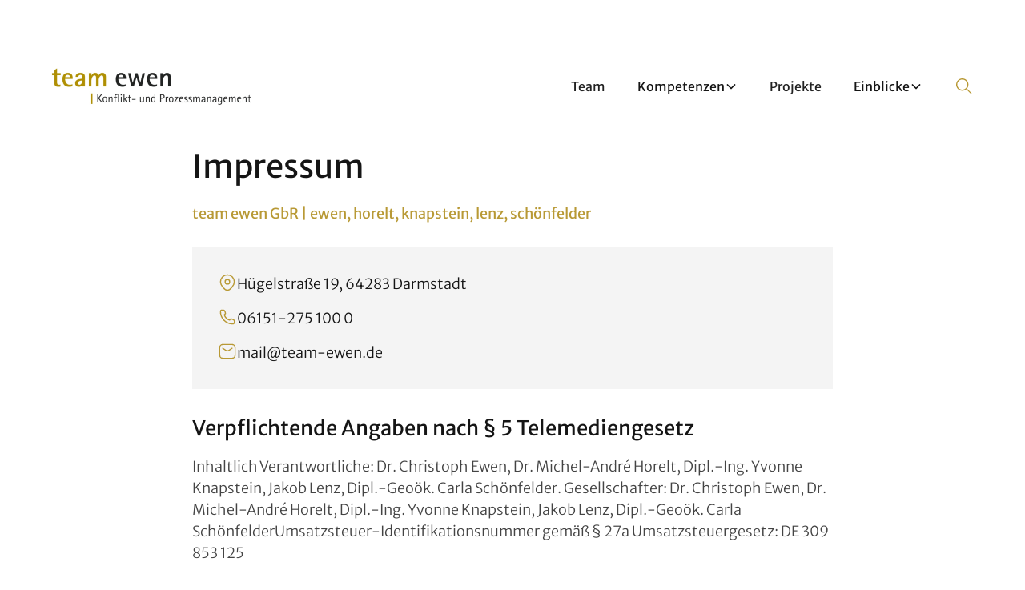

--- FILE ---
content_type: text/html
request_url: https://www.team-ewen.de/impressum
body_size: 8570
content:
<!DOCTYPE html><!-- Last Published: Wed Jan 21 2026 15:23:20 GMT+0000 (Coordinated Universal Time) --><html data-wf-domain="www.team-ewen.de" data-wf-page="65b410bd93410b3e33d59cd0" data-wf-site="65b410bd93410b3e33d59c23" lang="en"><head><meta charset="utf-8"/><title>team ewen | Impressum</title><meta content="team ewen GbR | Ewen, Knapstein, Lenz, Schönfelder, Hügelstraße 19,64283 Darmstadt, Telefon: +49 6151 275 100 0, Email: mail@team-ewen.de" name="description"/><meta content="team ewen | Impressum" property="og:title"/><meta content="team ewen GbR | Ewen, Knapstein, Lenz, Schönfelder, Hügelstraße 19,64283 Darmstadt, Telefon: +49 6151 275 100 0, Email: mail@team-ewen.de" property="og:description"/><meta content="https://assets.website-files.com/642d0ebacc83d95d46459074/64a3a8a7f0df3bde45621839_Logo.jpg" property="og:image"/><meta content="team ewen | Impressum" property="twitter:title"/><meta content="team ewen GbR | Ewen, Knapstein, Lenz, Schönfelder, Hügelstraße 19,64283 Darmstadt, Telefon: +49 6151 275 100 0, Email: mail@team-ewen.de" property="twitter:description"/><meta content="https://assets.website-files.com/642d0ebacc83d95d46459074/64a3a8a7f0df3bde45621839_Logo.jpg" property="twitter:image"/><meta property="og:type" content="website"/><meta content="summary_large_image" name="twitter:card"/><meta content="width=device-width, initial-scale=1" name="viewport"/><link href="https://cdn.prod.website-files.com/65b410bd93410b3e33d59c23/css/team-ewen.webflow.shared.f85bc553c.css" rel="stylesheet" type="text/css" integrity="sha384-+FvFU86Rj74aj+ndlhdWxcMQpw/yNIRjQDCztYO1txYzBMVpKAwskbHRaycURfA9" crossorigin="anonymous"/><script type="text/javascript">!function(o,c){var n=c.documentElement,t=" w-mod-";n.className+=t+"js",("ontouchstart"in o||o.DocumentTouch&&c instanceof DocumentTouch)&&(n.className+=t+"touch")}(window,document);</script><link href="https://cdn.prod.website-files.com/65b410bd93410b3e33d59c23/65b410bd93410b3e33d59ca8_favicon.png" rel="shortcut icon" type="image/x-icon"/><link href="https://cdn.prod.website-files.com/65b410bd93410b3e33d59c23/65b410bd93410b3e33d59ca9_webclip.png" rel="apple-touch-icon"/><script async="" src="https://www.googletagmanager.com/gtag/js?id=G-8QDZRLH98D"></script><script type="text/javascript">window.dataLayer = window.dataLayer || [];function gtag(){dataLayer.push(arguments);}gtag('set', 'developer_id.dZGVlNj', true);gtag('js', new Date());gtag('config', 'G-8QDZRLH98D');</script><!-- Please keep this css code to improve the font quality-->
<style>
  * {
  -webkit-font-smoothing: antialiased;
  -moz-osx-font-smoothing: grayscale;
  -o-font-smoothing: antialiased;
}
</style>


<!-- START - Finsweet Cookie Consent -->
<script async src="https://cdn.jsdelivr.net/npm/@finsweet/cookie-consent@1/fs-cc.js" fs-cc-mode="opt-in" fs-cc-debug="false"
></script>
<!-- END - Finsweet Cookie Consent --></head><body><div class="all-pages"><div class="finsweet---relume w-embed"><style>

/* Focus state style for keyboard navigation for the focusable elements */
*[tabindex]:focus-visible,
  input[type="file"]:focus-visible {
   outline: 0.125rem solid #4d65ff;
   outline-offset: 0.125rem;
}

/* Get rid of top margin on first element in any rich text element */
.w-richtext > :not(div):first-child, .w-richtext > div:first-child > :first-child {
  margin-top: 0 !important;
}

/* Get rid of bottom margin on last element in any rich text element */
.w-richtext>:last-child, .w-richtext ol li:last-child, .w-richtext ul li:last-child {
	margin-bottom: 0 !important;
}

/* Prevent all click and hover interaction with an element */
.pointer-events-off {
	pointer-events: none;
}

/* Enables all click and hover interaction with an element */
.pointer-events-on {
  pointer-events: auto;
}

/* Create a class of .div-square which maintains a 1:1 dimension of a div */
.div-square::after {
	content: "";
	display: block;
	padding-bottom: 100%;
}

/* Make sure containers never lose their center alignment */
.container-medium,.container-small, .container-large {
	margin-right: auto !important;
  margin-left: auto !important;
}

/* 
Make the following elements inherit typography styles from the parent and not have hardcoded values. 
Important: You will not be able to style for example "All Links" in Designer with this CSS applied.
Uncomment this CSS to use it in the project. Leave this message for future hand-off.
*/
/*
a,
.w-input,
.w-select,
.w-tab-link,
.w-nav-link,
.w-dropdown-btn,
.w-dropdown-toggle,
.w-dropdown-link {
  color: inherit;
  text-decoration: inherit;
  font-size: inherit;
}
*/

/* Apply "..." after 3 lines of text */
.text-style-3lines {
	display: -webkit-box;
	overflow: hidden;
	-webkit-line-clamp: 3;
	-webkit-box-orient: vertical;
}

/* Apply "..." after 2 lines of text */
.text-style-2lines {
	display: -webkit-box;
	overflow: hidden;
	-webkit-line-clamp: 2;
	-webkit-box-orient: vertical;
}

/* Adds inline flex display */
.display-inlineflex {
  display: inline-flex;
}

/* These classes are never overwritten */
.hide {
  display: none !important;
}

@media screen and (max-width: 991px) {
    .hide, .hide-tablet {
        display: none !important;
    }
}
  @media screen and (max-width: 767px) {
    .hide-mobile-landscape{
      display: none !important;
    }
}
  @media screen and (max-width: 479px) {
    .hide-mobile{
      display: none !important;
    }
}
 
.margin-0 {
  margin: 0rem !important;
}
  
.padding-0 {
  padding: 0rem !important;
}

.spacing-clean {
padding: 0rem !important;
margin: 0rem !important;
}

.margin-top {
  margin-right: 0rem !important;
  margin-bottom: 0rem !important;
  margin-left: 0rem !important;
}

.padding-top {
  padding-right: 0rem !important;
  padding-bottom: 0rem !important;
  padding-left: 0rem !important;
}
  
.margin-right {
  margin-top: 0rem !important;
  margin-bottom: 0rem !important;
  margin-left: 0rem !important;
}

.padding-right {
  padding-top: 0rem !important;
  padding-bottom: 0rem !important;
  padding-left: 0rem !important;
}

.margin-bottom {
  margin-top: 0rem !important;
  margin-right: 0rem !important;
  margin-left: 0rem !important;
}

.padding-bottom {
  padding-top: 0rem !important;
  padding-right: 0rem !important;
  padding-left: 0rem !important;
}

.margin-left {
  margin-top: 0rem !important;
  margin-right: 0rem !important;
  margin-bottom: 0rem !important;
}
  
.padding-left {
  padding-top: 0rem !important;
  padding-right: 0rem !important;
  padding-bottom: 0rem !important;
}
  
.margin-horizontal {
  margin-top: 0rem !important;
  margin-bottom: 0rem !important;
}

.padding-horizontal {
  padding-top: 0rem !important;
  padding-bottom: 0rem !important;
}

.margin-vertical {
  margin-right: 0rem !important;
  margin-left: 0rem !important;
}
  
.padding-vertical {
  padding-right: 0rem !important;
  padding-left: 0rem !important;
}

/* Apply "..." at 100% width */
.truncate-width { 
		width: 100%; 
    white-space: nowrap; 
    overflow: hidden; 
    text-overflow: ellipsis; 
}
/* Removes native scrollbar */
.no-scrollbar {
    -ms-overflow-style: none;
    overflow: -moz-scrollbars-none; 
}

.no-scrollbar::-webkit-scrollbar {
    display: none;
}

</style></div><div class="general-custom-css w-embed"><style>

.word-break {
  word-wrap: break-word;
  overflow-wrap: break-word;
  -ms-word-break: break-all;
  word-break: break-word;
  hyphens: auto;
}

.hyphenate-word {
  hyphens: auto;
}

/* SLIDER DOTS */
.testimonial-slider .w-slider-dot, .projects-slider .w-slider-dot, .project-detail__slider .w-slider-dot {
 background-color: rgba(112, 107, 95, 0.44);
}

.testimonial-slider .w-slider-dot.w-active, .projects-slider .w-slider-dot.w-active, .project-detail__slider .w-slider-dot.w-active {
 background-color: #B89935;
}

/* CURRENT PAGE IN PAGE-NAVIGATION COMPONENTL */
.page-nav .w--current{
 color: #b89935 !important;
}

/* SET HEIGHT FOR COPIED CMS SECTION  */
#copy-this{
	height: auto !important;
}

/* HIDE THE LAST COMMA IN THE TAGS COLLECTION  */
.cms-fluid-list-text:last-child .text-style-inline-tags{
 display: none;
}

</style></div><div class="form-css w-embed"><style>
  #sib-container {
    background: transparent !important;
    padding: 0;
  }

  #sib-form {
    display: flex;
    flex-direction: column;
    gap: 1.5rem;
    min-width: 100% !important;
  }

  .sib-container--vertical{
    background: background: rgba(0,0,0,0.5) !important;
  }
  
  .sib-form {
    background-attachment: none;
    font-size: inherit !important;
    font-family: inherit !important;
    padding: 0;
    margin: 0 auto;
  }

  .sib-form-block {
    padding: 0;
  }

  .sib-form-block > p:first-child {
    font-size: 2.5rem;
    font-weight: 400;
    line-height: 1.2;
    text-align: center;
    margin-bottom: 2.5rem;
  }

  .sib-form .entry__label {
    margin-bottom: 0.5rem;
    font-weight: 400;
  }

  .sib-form .entry__field {
    height: auto;
    min-height: 2.75rem;
    color: #706b5f;
    background-color: #fff;
    border: 1px solid #dfe2e4;
    margin-bottom: 0;
    padding: 0.875rem 1rem;
    font-size: 1rem;
    font-weight: 300;
    line-height: 1.6;
  }

  .sib-form .input:first-child,
  .sib-form .input__affix:first-child {
    padding-left: 0rem;
  }

  .sib-form .input:last-child,
  .sib-form .input__affix:last-child {
    padding-right: 0rem;
  }

  .sib-form .input:not(textarea),
  .sib-form .input__button {
    height: auto;
  }

  .sib-form-block__button {
    color: #fff;
    text-align: center;
    background-color: #b89935;
    border: 1px solid #b89935;
    padding: 0.75rem 4.5rem;
    transition: all 0.35s ease-in-out;
    width: 100%;
  }

  .sib-form-block__button:hover {
    color: #706b5f;
    background-color: #fff;
    border-style: solid;
    border-color: #706b5f;
  }

  /*  */
  @media screen and (max-width: 991px) {
    .sib-form-block > p:first-child {
      font-size: 2rem;
      margin-bottom: 2rem;
    }
  }

  /*  */
  @media screen and (max-width: 767px) {
    .sib-form-block > p:first-child {
      font-size: 1.75rem;
      margin-bottom: 1.75rem;
    }
  }

  /*  */
  @media screen and (max-width: 479px) {
    .sib-form-block > p:first-child {
      font-size: 1.5rem;
      margin-bottom: 1.5rem;
    }
  }
</style></div><div class="hover-animations w-embed"><style>
/* Navbar Drop down Hoverr */
.navbar__dropdown-toggle:hover > a{
 color: #b89935;
}

/* Services Card Hover */
.services-card:hover .btn-link-arrow {
  color: #151515;
  border-bottom-color: #151515;
}

/* Team Card Hover */
.display-block.is--team h5 {
  transition: color 0.35s ease-in-out, text-decoration 0.35s ease-in-out;
}

.display-block.is--team:hover h5 {
  color: #151515;
  text-decoration: underline;
}




</style></div><div class="sibform-css w-embed"><link
  rel="stylesheet"
  href="https://sibforms.com/forms/end-form/build/sib-styles.css"
/></div></div><div class="cookie"><div fs-cc="banner" class="fs-cc-banner_component"><div class="fs-cc-banner_container"><div class="fs-cc-banner_text">Unsere Webseite verwendet Cookies. In unserer <a href="/datenschutzerklaerung" target="_blank">Datenschutzerklärung</a> finden Sie weitere Informationen dazu.</div><div class="fs-cc-banner_buttons-wrapper"><a fs-cc="open-preferences" href="#" class="fs-cc-banner_text-link">Einstellungen</a><a fs-cc="deny" href="#" class="fs-cc-banner_button fs-cc-button-alt w-button">Ablehnen</a><a fs-cc="allow" href="#" class="fs-cc-banner_button w-button">Zustimmen</a><div fs-cc="close" class="fs-cc-banner_close"><div class="fs-cc-banner_close-icon w-embed"><svg fill="currentColor" aria-hidden="true" focusable="false" viewBox="0 0 16 16">
	<path d="M9.414 8l4.293-4.293-1.414-1.414L8 6.586 3.707 2.293 2.293 3.707 6.586 8l-4.293 4.293 1.414 1.414L8 9.414l4.293 4.293 1.414-1.414L9.414 8z"></path>
</svg></div></div></div></div><div fs-cc="interaction" class="fs-cc-banner_trigger"></div></div><div fs-cc-scroll="disable" fs-cc="preferences" class="fs-cc-prefs_component w-form"><form id="cookie-preferences" name="wf-form-Cookie-Preferences" data-name="Cookie Preferences" method="get" class="fs-cc-prefs_form" data-wf-page-id="65b410bd93410b3e33d59cd0" data-wf-element-id="9d693cde-02a4-0676-c12a-822ab227f978"><div fs-cc="close" class="fs-cc-prefs_close"><div class="fs-cc-prefs_close-icon w-embed"><svg fill="currentColor" aria-hidden="true" focusable="false" viewBox="0 0 16 24">
	<path d="M9.414 8l4.293-4.293-1.414-1.414L8 6.586 3.707 2.293 2.293 3.707 6.586 8l-4.293 4.293 1.414 1.414L8 9.414l4.293 4.293 1.414-1.414L9.414 8z"></path>
</svg></div></div><div class="fs-cc-prefs_content"><div class="fs-cc-prefs_space-small"><div class="fs-cc-prefs_title">Datenschutzpräferenzen</div></div><div class="fs-cc-prefs_space-small"><div class="fs-cc-prefs_text">Weitere Informationen finden Sie in unserer <a href="/datenschutzerklaerung" target="_blank">Datenschutzerklärung</a>.</div></div><div class="fs-cc-prefs_space-medium"><a fs-cc="deny" href="#" class="fs-cc-prefs_button fs-cc-button-alt w-button">Alle Cookies ablehnen</a><a fs-cc="allow" href="#" class="fs-cc-prefs_button w-button">Alle Cookies zulassen</a></div><div class="fs-cc-prefs_space-small"><div class="fs-cc-prefs_title">Zustimmungspräferenzen</div></div><div class="fs-cc-prefs_option"><div class="fs-cc-prefs_toggle-wrapper"><div class="fs-cc-prefs_label">Notwendige Cookies</div><div class="fs-cc-prefs_text"><strong>Immer aktiv</strong></div></div><div class="fs-cc-prefs_text">Diese Elemente sind erforderlich, um die Grundfunktionen der Website zu ermöglichen.</div></div><div class="fs-cc-prefs_option"><div class="fs-cc-prefs_toggle-wrapper"><div class="fs-cc-prefs_label">Analyse</div><label class="w-checkbox fs-cc-prefs_checkbox-field"><input type="checkbox" id="analytics-2" name="analytics-2" data-name="Analytics 2" fs-cc-checkbox="analytics" class="w-checkbox-input fs-cc-prefs_checkbox"/><span for="analytics-2" class="fs-cc-prefs_checkbox-label w-form-label">Essential</span><div class="fs-cc-prefs_toggle"></div></label></div><div class="fs-cc-prefs_text">Diese Elemente helfen dem Website-Betreiber zu verstehen, wie seine Website funktioniert, wie Besucher mit der Website interagieren und ob es möglicherweise technische Probleme gibt. Dieser Speichertyp sammelt normalerweise keine Informationen, die einen Besucher identifizieren.</div></div><div class="fs-cc-prefs_buttons-wrapper"><a fs-cc="submit" href="#" class="fs-cc-prefs_button w-button">Einstellungen bestätigen und schließen</a></div><input type="submit" data-wait="Please wait..." class="fs-cc-prefs_submit-hide w-button" value="Submit"/><div class="w-embed"><style>
/* smooth scrolling on iOS devices */
.fs-cc-prefs_content{-webkit-overflow-scrolling: touch}
</style></div></div></form><div class="w-form-done"></div><div class="w-form-fail"></div><div fs-cc="close" class="fs-cc-prefs_overlay"></div><div fs-cc="interaction" class="fs-cc-prefs_trigger"></div></div></div><div class="page-wrapper"><div data-animation="default" class="navbar w-nav" data-easing2="ease" fs-scrolldisable-element="smart-nav" data-easing="ease" data-collapse="medium" data-w-id="ed016109-a31f-72db-0341-a5a44ac71359" role="banner" data-duration="400"><div class="container-large is--full-height"><a href="/" class="navbar__logo-link w-nav-brand"><img src="https://cdn.prod.website-files.com/65b410bd93410b3e33d59c23/65b410bd93410b3e33d59cbe_image001%201.png" loading="lazy" width="250" alt="Text-Logo: team ewen, Konflikt und Prozessmanagement" class="navbar__logo"/></a><nav role="navigation" class="navbar__menu w-nav-menu"><a href="/team" class="navbar__link w-nav-link">Team</a><div data-hover="true" data-delay="200" data-w-id="ed016109-a31f-72db-0341-a5a44ac71360" class="navbar__menu-dropdown w-dropdown"><div class="navbar__dropdown-toggle w-dropdown-toggle"><a href="/kompetenzen" class="text-color-black is--link">Kompetenzen</a><div class="text-color-black is--text">Kompetenzen</div><div class="dropdown-icon w-embed"><svg width=" 100%" height=" 100%" viewBox="0 0 16 16" fill="none" xmlns="http://www.w3.org/2000/svg">
<path fill-rule="evenodd" clip-rule="evenodd" d="M2.55806 6.29544C2.46043 6.19781 2.46043 6.03952 2.55806 5.94189L3.44195 5.058C3.53958 4.96037 3.69787 4.96037 3.7955 5.058L8.00001 9.26251L12.2045 5.058C12.3021 4.96037 12.4604 4.96037 12.5581 5.058L13.4419 5.94189C13.5396 6.03952 13.5396 6.19781 13.4419 6.29544L8.17678 11.5606C8.07915 11.6582 7.92086 11.6582 7.82323 11.5606L2.55806 6.29544Z" fill="currentColor"/>
</svg></div></div><nav class="navbar__dropdown-list w-dropdown-list"><a href="/kompetenzen" class="navbar__dropdown-link is--for-ipad-below w-dropdown-link">Kompetenzen Details</a><a href="/kompetenzen/beraten" class="navbar__dropdown-link w-dropdown-link">Beteiligung beraten</a><a href="/kompetenzen/informieren" class="navbar__dropdown-link w-dropdown-link">Information vermitteln</a><a href="/kompetenzen/moderieren" class="navbar__dropdown-link w-dropdown-link">Planung moderieren</a><a href="/kompetenzen/konflikte-klaren" class="navbar__dropdown-link w-dropdown-link">Konflikte klären</a></nav></div><a href="/projekte" class="navbar__link w-nav-link">Projekte</a><div data-hover="true" data-delay="200" data-w-id="ed016109-a31f-72db-0341-a5a44ac71370" class="navbar__menu-dropdown w-dropdown"><div class="navbar__dropdown-toggle w-dropdown-toggle"><div class="text-color-black is--text">Einblicke</div><a href="/einblicke" class="text-color-black is--link">Einblicke</a><div class="dropdown-icon w-embed"><svg width=" 100%" height=" 100%" viewBox="0 0 16 16" fill="none" xmlns="http://www.w3.org/2000/svg">
<path fill-rule="evenodd" clip-rule="evenodd" d="M2.55806 6.29544C2.46043 6.19781 2.46043 6.03952 2.55806 5.94189L3.44195 5.058C3.53958 4.96037 3.69787 4.96037 3.7955 5.058L8.00001 9.26251L12.2045 5.058C12.3021 4.96037 12.4604 4.96037 12.5581 5.058L13.4419 5.94189C13.5396 6.03952 13.5396 6.19781 13.4419 6.29544L8.17678 11.5606C8.07915 11.6582 7.92086 11.6582 7.82323 11.5606L2.55806 6.29544Z" fill="currentColor"/>
</svg></div></div><nav class="navbar__dropdown-list w-dropdown-list"><a href="/einblicke" class="navbar__dropdown-link is--for-ipad-below w-dropdown-link">Einblicke Details</a><a href="/publikationen" class="navbar__dropdown-link w-dropdown-link">Publikationen</a><a href="/auftraggebende" class="navbar__dropdown-link w-dropdown-link">Auftraggebende</a><a href="/netzwerk" class="navbar__dropdown-link w-dropdown-link">Netzwerk </a></nav></div><div data-w-id="ed016109-a31f-72db-0341-a5a44ac7137c" class="navbar__search-open-btn w-embed"><svg width="24" height="24" viewBox="0 0 24 24" fill="none" xmlns="http://www.w3.org/2000/svg">
<path fill-rule="evenodd" clip-rule="evenodd" d="M9.7 2C5.44741 2 2 5.44741 2 9.7C2 13.9526 5.44741 17.4 9.7 17.4C11.5742 17.4 13.2921 16.7304 14.6273 15.6173L20.205 21.195C20.4784 21.4683 20.9216 21.4683 21.195 21.195C21.4683 20.9216 21.4683 20.4784 21.195 20.205L15.6173 14.6273C16.7304 13.2921 17.4 11.5742 17.4 9.7C17.4 5.44741 13.9526 2 9.7 2ZM3.4 9.7C3.4 6.22061 6.22061 3.4 9.7 3.4C13.1794 3.4 16 6.22061 16 9.7C16 13.1794 13.1794 16 9.7 16C6.22061 16 3.4 13.1794 3.4 9.7Z" fill="currentColor"/>
</svg></div><form action="/search" class="search is--nav dev-hidden w-form"><div class="search__input-wrapper is--nav"><input class="search__input w-input" maxlength="256" name="query" placeholder="suchen…" data-w-id="ed016109-a31f-72db-0341-a5a44ac7137f" type="search" id="search" required=""/><input type="submit" class="search__button w-button" value=""/></div><div class="search__close-wrapper"><div data-w-id="ed016109-a31f-72db-0341-a5a44ac71382" class="search__close-btn w-embed"><svg width="24" height="24" viewBox="0 0 24 24" fill="none" xmlns="http://www.w3.org/2000/svg">
<path d="M18 6.00007L6 18M18 17.9999L6 6" stroke="currentColor" stroke-width="1.5" stroke-linecap="round" stroke-linejoin="round"/>
</svg></div></div></form></nav><div class="navbar__menu-button w-nav-button"><div class="menu-icon1"><div class="menu-icon1_line-top"></div><div class="menu-icon1_line-middle"><div class="menu-icon_line-middle-inner"></div></div><div class="menu-icon1_line-bottom"></div></div></div></div></div><div class="main-wrapper"><div class="section"><div class="padding-global"><div class="container-small"><div class="padding-section-large"><h1 class="heading-style-h3">Impressum</h1><div class="spacer-small"></div><h2 class="text-size-medium text-color-golden">team ewen GbR | ewen, horelt, knapstein, lenz, schönfelder</h2><div class="spacer-medium"></div><div class="background-color-light-grey"><div class="padding-medium"><div class="spacer-grid-xsmall"><a href="#" class="link-icon-text w-inline-block"><img src="https://cdn.prod.website-files.com/65b410bd93410b3e33d59c23/65b410bd93410b3e33d59ca3_location.svg" loading="lazy" alt="" class="icon-1x1-small"/><div>Hügelstraße 19, 64283 Darmstadt</div></a><a href="tel:06151-275100" class="link-icon-text w-inline-block"><img src="https://cdn.prod.website-files.com/65b410bd93410b3e33d59c23/65b410bd93410b3e33d59ca5_call.svg" loading="lazy" alt="" class="icon-1x1-small"/><div>06151-275 100 0</div></a><a href="mailto:mail@team-ewen.de" class="link-icon-text w-inline-block"><img src="https://cdn.prod.website-files.com/65b410bd93410b3e33d59c23/65b410bd93410b3e33d59ca4_mail.svg" loading="lazy" alt="" class="icon-1x1-small"/><div>mail@team-ewen.de</div></a></div></div></div><div class="spacer-medium"></div><div class="rich-text w-richtext"><h5>Verpflichtende Angaben nach § 5 Telemediengesetz</h5><p>Inhaltlich Verantwortliche: Dr. Christoph Ewen, Dr. Michel-André Horelt, Dipl.-Ing. Yvonne Knapstein, Jakob Lenz, Dipl.-Geoök. Carla Schönfelder. Gesellschafter: Dr. Christoph Ewen, Dr. Michel-André Horelt, Dipl.-Ing. Yvonne Knapstein, Jakob Lenz, Dipl.-Geoök. Carla SchönfelderUmsatzsteuer-Identifikationsnummer gemäß § 27a Umsatzsteuergesetz: DE 309 853 125</p><h5>Haftungshinweis</h5><p>Trotz sorgfältiger inhaltlicher Kontrolle übernehmen wir keine Haftung für die Inhalte externer Links. Für den Inhalt der verlinkten Seiten sind ausschließlich deren Betreiber verantwortlich.</p><h5>Urheberrechtshinweis</h5><p>Die Inhalte und die Gestaltung der Internetseiten unterliegen dem Urheberrecht; die Verwendung, Vervielfältigung oder Veröffentlichung bedarf der ausdrücklichen Zustimmung durch team-ewen.</p><h5>Urheberrechte</h5><p><strong>Konzept, Design und technische Realisierung</strong></p><p><a href="http://revision6.de"><strong>Webdesign München:</strong></a> revision6 Werbeagentur und Webdesign</p></div></div></div></div></div></div><footer class="footer"><div class="padding-global"><div class="container-large"><div class="padding-vertical padding-xxlarge"><div class="padding-bottom padding-xxlarge"><div class="w-layout-grid footer__top-wrapper"><div class="footer__left-wrapper"><div class="margin-bottom margin-medium"><a href="#" class="footer__logo-link w-nav-brand"><img src="https://cdn.prod.website-files.com/65b410bd93410b3e33d59c23/65b410bd93410b3e33d59c68_logo%20(2)%20(1)%201.png" loading="lazy" width="234" alt=""/></a></div><div class="margin-bottom margin-medium"><div class="footer__details-wrapper"><div class="footer__address-wrap hidden"><div>Address:</div><div class="text-weight-light">Hügelstraße 19, 64283 Darmstadt</div></div><div class="spacer-medium hideden"></div><div class="footer__address-wrap"><div>Kontakt:</div><div class="text-weight-light">Hügelstraße 19, 64283 Darmstadt</div><a href="tel:06151-2751000" class="footer__address-link">06151-275 100 0</a><a href="mailto:kontakt@team-ewen.de?subject=Kontakt%20%C3%BCber%20Website" class="footer__address-link">kontakt@team-ewen.de</a></div></div></div><div class="w-layout-grid footer__social-list"><a href="https://www.linkedin.com/company/team-ewen/about/" target="_blank" class="footer__social-link w-inline-block"><div class="social-icon w-embed"><svg width="24" height="24" viewBox="0 0 24 24" fill="none" xmlns="http://www.w3.org/2000/svg">
<path fill-rule="evenodd" clip-rule="evenodd" d="M5 3H19C20.1046 3 21 3.89543 21 5V19C21 20.1046 20.1046 21 19 21H5C3.89543 21 3 20.1046 3 19V5C3 3.89543 3.89543 3 5 3ZM8 18C8.27614 18 8.5 17.7761 8.5 17.5V10.5C8.5 10.2239 8.27614 10 8 10H6.5C6.22386 10 6 10.2239 6 10.5V17.5C6 17.7761 6.22386 18 6.5 18H8ZM7.25 9C6.42157 9 5.75 8.32843 5.75 7.5C5.75 6.67157 6.42157 6 7.25 6C8.07843 6 8.75 6.67157 8.75 7.5C8.75 8.32843 8.07843 9 7.25 9ZM17.5 18C17.7761 18 18 17.7761 18 17.5V12.9C18.0325 11.3108 16.8576 9.95452 15.28 9.76C14.177 9.65925 13.1083 10.1744 12.5 11.1V10.5C12.5 10.2239 12.2761 10 12 10H10.5C10.2239 10 10 10.2239 10 10.5V17.5C10 17.7761 10.2239 18 10.5 18H12C12.2761 18 12.5 17.7761 12.5 17.5V13.75C12.5 12.9216 13.1716 12.25 14 12.25C14.8284 12.25 15.5 12.9216 15.5 13.75V17.5C15.5 17.7761 15.7239 18 16 18H17.5Z" fill="CurrentColor"/>
</svg></div></a></div></div><div class="w-layout-grid footer__menu-wrapper"><div class="footer__link-list"><a href="/team" class="footer__link">Team</a><a href="/projekte" class="footer__link">Projekte</a></div><div class="footer__link-list"><a href="/kompetenzen" class="footer__link">Kompetenzen</a><a href="/kompetenzen/beraten" class="footer__link">Beteiligung beraten</a><a href="/kompetenzen/informieren" class="footer__link">Information vermitteln</a><a href="/kompetenzen/moderieren" class="footer__link">Planung moderieren</a><a href="/kompetenzen/konflikte-klaren" class="footer__link">Konflikte klären</a></div><div class="footer__link-list"><a href="/einblicke" class="footer__link">Einblicke</a><a href="/publikationen" class="footer__link">Publikationen</a><a href="/auftraggebende" class="footer__link">Auftraggebende</a><a href="/netzwerk" class="footer__link">Netzwerk</a></div></div></div></div><div class="line-divider is--footer"></div><div class="footer__bottom-wrapper"><div class="footer__credit-text">© 2023 team ewen GbR</div><div class="w-layout-grid footer__legal-list"><a href="/datenschutzerklaerung" class="footer__legal-link">Datenschutz</a><a href="/impressum" aria-current="page" class="footer__legal-link w--current">Impressum</a></div></div></div></div></div></footer></div><script src="https://d3e54v103j8qbb.cloudfront.net/js/jquery-3.5.1.min.dc5e7f18c8.js?site=65b410bd93410b3e33d59c23" type="text/javascript" integrity="sha256-9/aliU8dGd2tb6OSsuzixeV4y/faTqgFtohetphbbj0=" crossorigin="anonymous"></script><script src="https://cdn.prod.website-files.com/65b410bd93410b3e33d59c23/js/webflow.schunk.36b8fb49256177c8.js" type="text/javascript" integrity="sha384-4abIlA5/v7XaW1HMXKBgnUuhnjBYJ/Z9C1OSg4OhmVw9O3QeHJ/qJqFBERCDPv7G" crossorigin="anonymous"></script><script src="https://cdn.prod.website-files.com/65b410bd93410b3e33d59c23/js/webflow.schunk.e150db26f6cce2a7.js" type="text/javascript" integrity="sha384-LgQdxk/VoxJrFA4DsHkjFHUqCRlcl7GydCeIndNVONcBIpIKEBIcTf5xxIPFP+iQ" crossorigin="anonymous"></script><script src="https://cdn.prod.website-files.com/65b410bd93410b3e33d59c23/js/webflow.d3ddf6c7.04900a66ed529d68.js" type="text/javascript" integrity="sha384-9eOBKKp5PP41K3yUZrHjNbcgPof4yQef3v68ghkTTeaQYCBwLAzKQO7YTEdn2Clr" crossorigin="anonymous"></script></body></html>

--- FILE ---
content_type: text/css
request_url: https://cdn.prod.website-files.com/65b410bd93410b3e33d59c23/css/team-ewen.webflow.shared.f85bc553c.css
body_size: 22033
content:
html {
  -webkit-text-size-adjust: 100%;
  -ms-text-size-adjust: 100%;
  font-family: sans-serif;
}

body {
  margin: 0;
}

article, aside, details, figcaption, figure, footer, header, hgroup, main, menu, nav, section, summary {
  display: block;
}

audio, canvas, progress, video {
  vertical-align: baseline;
  display: inline-block;
}

audio:not([controls]) {
  height: 0;
  display: none;
}

[hidden], template {
  display: none;
}

a {
  background-color: #0000;
}

a:active, a:hover {
  outline: 0;
}

abbr[title] {
  border-bottom: 1px dotted;
}

b, strong {
  font-weight: bold;
}

dfn {
  font-style: italic;
}

h1 {
  margin: .67em 0;
  font-size: 2em;
}

mark {
  color: #000;
  background: #ff0;
}

small {
  font-size: 80%;
}

sub, sup {
  vertical-align: baseline;
  font-size: 75%;
  line-height: 0;
  position: relative;
}

sup {
  top: -.5em;
}

sub {
  bottom: -.25em;
}

img {
  border: 0;
}

svg:not(:root) {
  overflow: hidden;
}

hr {
  box-sizing: content-box;
  height: 0;
}

pre {
  overflow: auto;
}

code, kbd, pre, samp {
  font-family: monospace;
  font-size: 1em;
}

button, input, optgroup, select, textarea {
  color: inherit;
  font: inherit;
  margin: 0;
}

button {
  overflow: visible;
}

button, select {
  text-transform: none;
}

button, html input[type="button"], input[type="reset"] {
  -webkit-appearance: button;
  cursor: pointer;
}

button[disabled], html input[disabled] {
  cursor: default;
}

button::-moz-focus-inner, input::-moz-focus-inner {
  border: 0;
  padding: 0;
}

input {
  line-height: normal;
}

input[type="checkbox"], input[type="radio"] {
  box-sizing: border-box;
  padding: 0;
}

input[type="number"]::-webkit-inner-spin-button, input[type="number"]::-webkit-outer-spin-button {
  height: auto;
}

input[type="search"] {
  -webkit-appearance: none;
}

input[type="search"]::-webkit-search-cancel-button, input[type="search"]::-webkit-search-decoration {
  -webkit-appearance: none;
}

legend {
  border: 0;
  padding: 0;
}

textarea {
  overflow: auto;
}

optgroup {
  font-weight: bold;
}

table {
  border-collapse: collapse;
  border-spacing: 0;
}

td, th {
  padding: 0;
}

@font-face {
  font-family: webflow-icons;
  src: url("[data-uri]") format("truetype");
  font-weight: normal;
  font-style: normal;
}

[class^="w-icon-"], [class*=" w-icon-"] {
  speak: none;
  font-variant: normal;
  text-transform: none;
  -webkit-font-smoothing: antialiased;
  -moz-osx-font-smoothing: grayscale;
  font-style: normal;
  font-weight: normal;
  line-height: 1;
  font-family: webflow-icons !important;
}

.w-icon-slider-right:before {
  content: "";
}

.w-icon-slider-left:before {
  content: "";
}

.w-icon-nav-menu:before {
  content: "";
}

.w-icon-arrow-down:before, .w-icon-dropdown-toggle:before {
  content: "";
}

.w-icon-file-upload-remove:before {
  content: "";
}

.w-icon-file-upload-icon:before {
  content: "";
}

* {
  box-sizing: border-box;
}

html {
  height: 100%;
}

body {
  color: #333;
  background-color: #fff;
  min-height: 100%;
  margin: 0;
  font-family: Arial, sans-serif;
  font-size: 14px;
  line-height: 20px;
}

img {
  vertical-align: middle;
  max-width: 100%;
  display: inline-block;
}

html.w-mod-touch * {
  background-attachment: scroll !important;
}

.w-block {
  display: block;
}

.w-inline-block {
  max-width: 100%;
  display: inline-block;
}

.w-clearfix:before, .w-clearfix:after {
  content: " ";
  grid-area: 1 / 1 / 2 / 2;
  display: table;
}

.w-clearfix:after {
  clear: both;
}

.w-hidden {
  display: none;
}

.w-button {
  color: #fff;
  line-height: inherit;
  cursor: pointer;
  background-color: #3898ec;
  border: 0;
  border-radius: 0;
  padding: 9px 15px;
  text-decoration: none;
  display: inline-block;
}

input.w-button {
  -webkit-appearance: button;
}

html[data-w-dynpage] [data-w-cloak] {
  color: #0000 !important;
}

.w-code-block {
  margin: unset;
}

pre.w-code-block code {
  all: inherit;
}

.w-optimization {
  display: contents;
}

.w-webflow-badge, .w-webflow-badge > img {
  box-sizing: unset;
  width: unset;
  height: unset;
  max-height: unset;
  max-width: unset;
  min-height: unset;
  min-width: unset;
  margin: unset;
  padding: unset;
  float: unset;
  clear: unset;
  border: unset;
  border-radius: unset;
  background: unset;
  background-image: unset;
  background-position: unset;
  background-size: unset;
  background-repeat: unset;
  background-origin: unset;
  background-clip: unset;
  background-attachment: unset;
  background-color: unset;
  box-shadow: unset;
  transform: unset;
  direction: unset;
  font-family: unset;
  font-weight: unset;
  color: unset;
  font-size: unset;
  line-height: unset;
  font-style: unset;
  font-variant: unset;
  text-align: unset;
  letter-spacing: unset;
  -webkit-text-decoration: unset;
  text-decoration: unset;
  text-indent: unset;
  text-transform: unset;
  list-style-type: unset;
  text-shadow: unset;
  vertical-align: unset;
  cursor: unset;
  white-space: unset;
  word-break: unset;
  word-spacing: unset;
  word-wrap: unset;
  transition: unset;
}

.w-webflow-badge {
  white-space: nowrap;
  cursor: pointer;
  box-shadow: 0 0 0 1px #0000001a, 0 1px 3px #0000001a;
  visibility: visible !important;
  opacity: 1 !important;
  z-index: 2147483647 !important;
  color: #aaadb0 !important;
  overflow: unset !important;
  background-color: #fff !important;
  border-radius: 3px !important;
  width: auto !important;
  height: auto !important;
  margin: 0 !important;
  padding: 6px !important;
  font-size: 12px !important;
  line-height: 14px !important;
  text-decoration: none !important;
  display: inline-block !important;
  position: fixed !important;
  inset: auto 12px 12px auto !important;
  transform: none !important;
}

.w-webflow-badge > img {
  position: unset;
  visibility: unset !important;
  opacity: 1 !important;
  vertical-align: middle !important;
  display: inline-block !important;
}

h1, h2, h3, h4, h5, h6 {
  margin-bottom: 10px;
  font-weight: bold;
}

h1 {
  margin-top: 20px;
  font-size: 38px;
  line-height: 44px;
}

h2 {
  margin-top: 20px;
  font-size: 32px;
  line-height: 36px;
}

h3 {
  margin-top: 20px;
  font-size: 24px;
  line-height: 30px;
}

h4 {
  margin-top: 10px;
  font-size: 18px;
  line-height: 24px;
}

h5 {
  margin-top: 10px;
  font-size: 14px;
  line-height: 20px;
}

h6 {
  margin-top: 10px;
  font-size: 12px;
  line-height: 18px;
}

p {
  margin-top: 0;
  margin-bottom: 10px;
}

blockquote {
  border-left: 5px solid #e2e2e2;
  margin: 0 0 10px;
  padding: 10px 20px;
  font-size: 18px;
  line-height: 22px;
}

figure {
  margin: 0 0 10px;
}

ul, ol {
  margin-top: 0;
  margin-bottom: 10px;
  padding-left: 40px;
}

.w-list-unstyled {
  padding-left: 0;
  list-style: none;
}

.w-embed:before, .w-embed:after {
  content: " ";
  grid-area: 1 / 1 / 2 / 2;
  display: table;
}

.w-embed:after {
  clear: both;
}

.w-video {
  width: 100%;
  padding: 0;
  position: relative;
}

.w-video iframe, .w-video object, .w-video embed {
  border: none;
  width: 100%;
  height: 100%;
  position: absolute;
  top: 0;
  left: 0;
}

fieldset {
  border: 0;
  margin: 0;
  padding: 0;
}

button, [type="button"], [type="reset"] {
  cursor: pointer;
  -webkit-appearance: button;
  border: 0;
}

.w-form {
  margin: 0 0 15px;
}

.w-form-done {
  text-align: center;
  background-color: #ddd;
  padding: 20px;
  display: none;
}

.w-form-fail {
  background-color: #ffdede;
  margin-top: 10px;
  padding: 10px;
  display: none;
}

label {
  margin-bottom: 5px;
  font-weight: bold;
  display: block;
}

.w-input, .w-select {
  color: #333;
  vertical-align: middle;
  background-color: #fff;
  border: 1px solid #ccc;
  width: 100%;
  height: 38px;
  margin-bottom: 10px;
  padding: 8px 12px;
  font-size: 14px;
  line-height: 1.42857;
  display: block;
}

.w-input::placeholder, .w-select::placeholder {
  color: #999;
}

.w-input:focus, .w-select:focus {
  border-color: #3898ec;
  outline: 0;
}

.w-input[disabled], .w-select[disabled], .w-input[readonly], .w-select[readonly], fieldset[disabled] .w-input, fieldset[disabled] .w-select {
  cursor: not-allowed;
}

.w-input[disabled]:not(.w-input-disabled), .w-select[disabled]:not(.w-input-disabled), .w-input[readonly], .w-select[readonly], fieldset[disabled]:not(.w-input-disabled) .w-input, fieldset[disabled]:not(.w-input-disabled) .w-select {
  background-color: #eee;
}

textarea.w-input, textarea.w-select {
  height: auto;
}

.w-select {
  background-color: #f3f3f3;
}

.w-select[multiple] {
  height: auto;
}

.w-form-label {
  cursor: pointer;
  margin-bottom: 0;
  font-weight: normal;
  display: inline-block;
}

.w-radio {
  margin-bottom: 5px;
  padding-left: 20px;
  display: block;
}

.w-radio:before, .w-radio:after {
  content: " ";
  grid-area: 1 / 1 / 2 / 2;
  display: table;
}

.w-radio:after {
  clear: both;
}

.w-radio-input {
  float: left;
  margin: 3px 0 0 -20px;
  line-height: normal;
}

.w-file-upload {
  margin-bottom: 10px;
  display: block;
}

.w-file-upload-input {
  opacity: 0;
  z-index: -100;
  width: .1px;
  height: .1px;
  position: absolute;
  overflow: hidden;
}

.w-file-upload-default, .w-file-upload-uploading, .w-file-upload-success {
  color: #333;
  display: inline-block;
}

.w-file-upload-error {
  margin-top: 10px;
  display: block;
}

.w-file-upload-default.w-hidden, .w-file-upload-uploading.w-hidden, .w-file-upload-error.w-hidden, .w-file-upload-success.w-hidden {
  display: none;
}

.w-file-upload-uploading-btn {
  cursor: pointer;
  background-color: #fafafa;
  border: 1px solid #ccc;
  margin: 0;
  padding: 8px 12px;
  font-size: 14px;
  font-weight: normal;
  display: flex;
}

.w-file-upload-file {
  background-color: #fafafa;
  border: 1px solid #ccc;
  flex-grow: 1;
  justify-content: space-between;
  margin: 0;
  padding: 8px 9px 8px 11px;
  display: flex;
}

.w-file-upload-file-name {
  font-size: 14px;
  font-weight: normal;
  display: block;
}

.w-file-remove-link {
  cursor: pointer;
  width: auto;
  height: auto;
  margin-top: 3px;
  margin-left: 10px;
  padding: 3px;
  display: block;
}

.w-icon-file-upload-remove {
  margin: auto;
  font-size: 10px;
}

.w-file-upload-error-msg {
  color: #ea384c;
  padding: 2px 0;
  display: inline-block;
}

.w-file-upload-info {
  padding: 0 12px;
  line-height: 38px;
  display: inline-block;
}

.w-file-upload-label {
  cursor: pointer;
  background-color: #fafafa;
  border: 1px solid #ccc;
  margin: 0;
  padding: 8px 12px;
  font-size: 14px;
  font-weight: normal;
  display: inline-block;
}

.w-icon-file-upload-icon, .w-icon-file-upload-uploading {
  width: 20px;
  margin-right: 8px;
  display: inline-block;
}

.w-icon-file-upload-uploading {
  height: 20px;
}

.w-container {
  max-width: 940px;
  margin-left: auto;
  margin-right: auto;
}

.w-container:before, .w-container:after {
  content: " ";
  grid-area: 1 / 1 / 2 / 2;
  display: table;
}

.w-container:after {
  clear: both;
}

.w-container .w-row {
  margin-left: -10px;
  margin-right: -10px;
}

.w-row:before, .w-row:after {
  content: " ";
  grid-area: 1 / 1 / 2 / 2;
  display: table;
}

.w-row:after {
  clear: both;
}

.w-row .w-row {
  margin-left: 0;
  margin-right: 0;
}

.w-col {
  float: left;
  width: 100%;
  min-height: 1px;
  padding-left: 10px;
  padding-right: 10px;
  position: relative;
}

.w-col .w-col {
  padding-left: 0;
  padding-right: 0;
}

.w-col-1 {
  width: 8.33333%;
}

.w-col-2 {
  width: 16.6667%;
}

.w-col-3 {
  width: 25%;
}

.w-col-4 {
  width: 33.3333%;
}

.w-col-5 {
  width: 41.6667%;
}

.w-col-6 {
  width: 50%;
}

.w-col-7 {
  width: 58.3333%;
}

.w-col-8 {
  width: 66.6667%;
}

.w-col-9 {
  width: 75%;
}

.w-col-10 {
  width: 83.3333%;
}

.w-col-11 {
  width: 91.6667%;
}

.w-col-12 {
  width: 100%;
}

.w-hidden-main {
  display: none !important;
}

@media screen and (max-width: 991px) {
  .w-container {
    max-width: 728px;
  }

  .w-hidden-main {
    display: inherit !important;
  }

  .w-hidden-medium {
    display: none !important;
  }

  .w-col-medium-1 {
    width: 8.33333%;
  }

  .w-col-medium-2 {
    width: 16.6667%;
  }

  .w-col-medium-3 {
    width: 25%;
  }

  .w-col-medium-4 {
    width: 33.3333%;
  }

  .w-col-medium-5 {
    width: 41.6667%;
  }

  .w-col-medium-6 {
    width: 50%;
  }

  .w-col-medium-7 {
    width: 58.3333%;
  }

  .w-col-medium-8 {
    width: 66.6667%;
  }

  .w-col-medium-9 {
    width: 75%;
  }

  .w-col-medium-10 {
    width: 83.3333%;
  }

  .w-col-medium-11 {
    width: 91.6667%;
  }

  .w-col-medium-12 {
    width: 100%;
  }

  .w-col-stack {
    width: 100%;
    left: auto;
    right: auto;
  }
}

@media screen and (max-width: 767px) {
  .w-hidden-main, .w-hidden-medium {
    display: inherit !important;
  }

  .w-hidden-small {
    display: none !important;
  }

  .w-row, .w-container .w-row {
    margin-left: 0;
    margin-right: 0;
  }

  .w-col {
    width: 100%;
    left: auto;
    right: auto;
  }

  .w-col-small-1 {
    width: 8.33333%;
  }

  .w-col-small-2 {
    width: 16.6667%;
  }

  .w-col-small-3 {
    width: 25%;
  }

  .w-col-small-4 {
    width: 33.3333%;
  }

  .w-col-small-5 {
    width: 41.6667%;
  }

  .w-col-small-6 {
    width: 50%;
  }

  .w-col-small-7 {
    width: 58.3333%;
  }

  .w-col-small-8 {
    width: 66.6667%;
  }

  .w-col-small-9 {
    width: 75%;
  }

  .w-col-small-10 {
    width: 83.3333%;
  }

  .w-col-small-11 {
    width: 91.6667%;
  }

  .w-col-small-12 {
    width: 100%;
  }
}

@media screen and (max-width: 479px) {
  .w-container {
    max-width: none;
  }

  .w-hidden-main, .w-hidden-medium, .w-hidden-small {
    display: inherit !important;
  }

  .w-hidden-tiny {
    display: none !important;
  }

  .w-col {
    width: 100%;
  }

  .w-col-tiny-1 {
    width: 8.33333%;
  }

  .w-col-tiny-2 {
    width: 16.6667%;
  }

  .w-col-tiny-3 {
    width: 25%;
  }

  .w-col-tiny-4 {
    width: 33.3333%;
  }

  .w-col-tiny-5 {
    width: 41.6667%;
  }

  .w-col-tiny-6 {
    width: 50%;
  }

  .w-col-tiny-7 {
    width: 58.3333%;
  }

  .w-col-tiny-8 {
    width: 66.6667%;
  }

  .w-col-tiny-9 {
    width: 75%;
  }

  .w-col-tiny-10 {
    width: 83.3333%;
  }

  .w-col-tiny-11 {
    width: 91.6667%;
  }

  .w-col-tiny-12 {
    width: 100%;
  }
}

.w-widget {
  position: relative;
}

.w-widget-map {
  width: 100%;
  height: 400px;
}

.w-widget-map label {
  width: auto;
  display: inline;
}

.w-widget-map img {
  max-width: inherit;
}

.w-widget-map .gm-style-iw {
  text-align: center;
}

.w-widget-map .gm-style-iw > button {
  display: none !important;
}

.w-widget-twitter {
  overflow: hidden;
}

.w-widget-twitter-count-shim {
  vertical-align: top;
  text-align: center;
  background: #fff;
  border: 1px solid #758696;
  border-radius: 3px;
  width: 28px;
  height: 20px;
  display: inline-block;
  position: relative;
}

.w-widget-twitter-count-shim * {
  pointer-events: none;
  -webkit-user-select: none;
  user-select: none;
}

.w-widget-twitter-count-shim .w-widget-twitter-count-inner {
  text-align: center;
  color: #999;
  font-family: serif;
  font-size: 15px;
  line-height: 12px;
  position: relative;
}

.w-widget-twitter-count-shim .w-widget-twitter-count-clear {
  display: block;
  position: relative;
}

.w-widget-twitter-count-shim.w--large {
  width: 36px;
  height: 28px;
}

.w-widget-twitter-count-shim.w--large .w-widget-twitter-count-inner {
  font-size: 18px;
  line-height: 18px;
}

.w-widget-twitter-count-shim:not(.w--vertical) {
  margin-left: 5px;
  margin-right: 8px;
}

.w-widget-twitter-count-shim:not(.w--vertical).w--large {
  margin-left: 6px;
}

.w-widget-twitter-count-shim:not(.w--vertical):before, .w-widget-twitter-count-shim:not(.w--vertical):after {
  content: " ";
  pointer-events: none;
  border: solid #0000;
  width: 0;
  height: 0;
  position: absolute;
  top: 50%;
  left: 0;
}

.w-widget-twitter-count-shim:not(.w--vertical):before {
  border-width: 4px;
  border-color: #75869600 #5d6c7b #75869600 #75869600;
  margin-top: -4px;
  margin-left: -9px;
}

.w-widget-twitter-count-shim:not(.w--vertical).w--large:before {
  border-width: 5px;
  margin-top: -5px;
  margin-left: -10px;
}

.w-widget-twitter-count-shim:not(.w--vertical):after {
  border-width: 4px;
  border-color: #fff0 #fff #fff0 #fff0;
  margin-top: -4px;
  margin-left: -8px;
}

.w-widget-twitter-count-shim:not(.w--vertical).w--large:after {
  border-width: 5px;
  margin-top: -5px;
  margin-left: -9px;
}

.w-widget-twitter-count-shim.w--vertical {
  width: 61px;
  height: 33px;
  margin-bottom: 8px;
}

.w-widget-twitter-count-shim.w--vertical:before, .w-widget-twitter-count-shim.w--vertical:after {
  content: " ";
  pointer-events: none;
  border: solid #0000;
  width: 0;
  height: 0;
  position: absolute;
  top: 100%;
  left: 50%;
}

.w-widget-twitter-count-shim.w--vertical:before {
  border-width: 5px;
  border-color: #5d6c7b #75869600 #75869600;
  margin-left: -5px;
}

.w-widget-twitter-count-shim.w--vertical:after {
  border-width: 4px;
  border-color: #fff #fff0 #fff0;
  margin-left: -4px;
}

.w-widget-twitter-count-shim.w--vertical .w-widget-twitter-count-inner {
  font-size: 18px;
  line-height: 22px;
}

.w-widget-twitter-count-shim.w--vertical.w--large {
  width: 76px;
}

.w-background-video {
  color: #fff;
  height: 500px;
  position: relative;
  overflow: hidden;
}

.w-background-video > video {
  object-fit: cover;
  z-index: -100;
  background-position: 50%;
  background-size: cover;
  width: 100%;
  height: 100%;
  margin: auto;
  position: absolute;
  inset: -100%;
}

.w-background-video > video::-webkit-media-controls-start-playback-button {
  -webkit-appearance: none;
  display: none !important;
}

.w-background-video--control {
  background-color: #0000;
  padding: 0;
  position: absolute;
  bottom: 1em;
  right: 1em;
}

.w-background-video--control > [hidden] {
  display: none !important;
}

.w-slider {
  text-align: center;
  clear: both;
  -webkit-tap-highlight-color: #0000;
  tap-highlight-color: #0000;
  background: #ddd;
  height: 300px;
  position: relative;
}

.w-slider-mask {
  z-index: 1;
  white-space: nowrap;
  height: 100%;
  display: block;
  position: relative;
  left: 0;
  right: 0;
  overflow: hidden;
}

.w-slide {
  vertical-align: top;
  white-space: normal;
  text-align: left;
  width: 100%;
  height: 100%;
  display: inline-block;
  position: relative;
}

.w-slider-nav {
  z-index: 2;
  text-align: center;
  -webkit-tap-highlight-color: #0000;
  tap-highlight-color: #0000;
  height: 40px;
  margin: auto;
  padding-top: 10px;
  position: absolute;
  inset: auto 0 0;
}

.w-slider-nav.w-round > div {
  border-radius: 100%;
}

.w-slider-nav.w-num > div {
  font-size: inherit;
  line-height: inherit;
  width: auto;
  height: auto;
  padding: .2em .5em;
}

.w-slider-nav.w-shadow > div {
  box-shadow: 0 0 3px #3336;
}

.w-slider-nav-invert {
  color: #fff;
}

.w-slider-nav-invert > div {
  background-color: #2226;
}

.w-slider-nav-invert > div.w-active {
  background-color: #222;
}

.w-slider-dot {
  cursor: pointer;
  background-color: #fff6;
  width: 1em;
  height: 1em;
  margin: 0 3px .5em;
  transition: background-color .1s, color .1s;
  display: inline-block;
  position: relative;
}

.w-slider-dot.w-active {
  background-color: #fff;
}

.w-slider-dot:focus {
  outline: none;
  box-shadow: 0 0 0 2px #fff;
}

.w-slider-dot:focus.w-active {
  box-shadow: none;
}

.w-slider-arrow-left, .w-slider-arrow-right {
  cursor: pointer;
  color: #fff;
  -webkit-tap-highlight-color: #0000;
  tap-highlight-color: #0000;
  -webkit-user-select: none;
  user-select: none;
  width: 80px;
  margin: auto;
  font-size: 40px;
  position: absolute;
  inset: 0;
  overflow: hidden;
}

.w-slider-arrow-left [class^="w-icon-"], .w-slider-arrow-right [class^="w-icon-"], .w-slider-arrow-left [class*=" w-icon-"], .w-slider-arrow-right [class*=" w-icon-"] {
  position: absolute;
}

.w-slider-arrow-left:focus, .w-slider-arrow-right:focus {
  outline: 0;
}

.w-slider-arrow-left {
  z-index: 3;
  right: auto;
}

.w-slider-arrow-right {
  z-index: 4;
  left: auto;
}

.w-icon-slider-left, .w-icon-slider-right {
  width: 1em;
  height: 1em;
  margin: auto;
  inset: 0;
}

.w-slider-aria-label {
  clip: rect(0 0 0 0);
  border: 0;
  width: 1px;
  height: 1px;
  margin: -1px;
  padding: 0;
  position: absolute;
  overflow: hidden;
}

.w-slider-force-show {
  display: block !important;
}

.w-dropdown {
  text-align: left;
  z-index: 900;
  margin-left: auto;
  margin-right: auto;
  display: inline-block;
  position: relative;
}

.w-dropdown-btn, .w-dropdown-toggle, .w-dropdown-link {
  vertical-align: top;
  color: #222;
  text-align: left;
  white-space: nowrap;
  margin-left: auto;
  margin-right: auto;
  padding: 20px;
  text-decoration: none;
  position: relative;
}

.w-dropdown-toggle {
  -webkit-user-select: none;
  user-select: none;
  cursor: pointer;
  padding-right: 40px;
  display: inline-block;
}

.w-dropdown-toggle:focus {
  outline: 0;
}

.w-icon-dropdown-toggle {
  width: 1em;
  height: 1em;
  margin: auto 20px auto auto;
  position: absolute;
  top: 0;
  bottom: 0;
  right: 0;
}

.w-dropdown-list {
  background: #ddd;
  min-width: 100%;
  display: none;
  position: absolute;
}

.w-dropdown-list.w--open {
  display: block;
}

.w-dropdown-link {
  color: #222;
  padding: 10px 20px;
  display: block;
}

.w-dropdown-link.w--current {
  color: #0082f3;
}

.w-dropdown-link:focus {
  outline: 0;
}

@media screen and (max-width: 767px) {
  .w-nav-brand {
    padding-left: 10px;
  }
}

.w-lightbox-backdrop {
  cursor: auto;
  letter-spacing: normal;
  text-indent: 0;
  text-shadow: none;
  text-transform: none;
  visibility: visible;
  white-space: normal;
  word-break: normal;
  word-spacing: normal;
  word-wrap: normal;
  color: #fff;
  text-align: center;
  z-index: 2000;
  opacity: 0;
  -webkit-user-select: none;
  -moz-user-select: none;
  -webkit-tap-highlight-color: transparent;
  background: #000000e6;
  outline: 0;
  font-family: Helvetica Neue, Helvetica, Ubuntu, Segoe UI, Verdana, sans-serif;
  font-size: 17px;
  font-style: normal;
  font-weight: 300;
  line-height: 1.2;
  list-style: disc;
  position: fixed;
  inset: 0;
  -webkit-transform: translate(0);
}

.w-lightbox-backdrop, .w-lightbox-container {
  -webkit-overflow-scrolling: touch;
  height: 100%;
  overflow: auto;
}

.w-lightbox-content {
  height: 100vh;
  position: relative;
  overflow: hidden;
}

.w-lightbox-view {
  opacity: 0;
  width: 100vw;
  height: 100vh;
  position: absolute;
}

.w-lightbox-view:before {
  content: "";
  height: 100vh;
}

.w-lightbox-group, .w-lightbox-group .w-lightbox-view, .w-lightbox-group .w-lightbox-view:before {
  height: 86vh;
}

.w-lightbox-frame, .w-lightbox-view:before {
  vertical-align: middle;
  display: inline-block;
}

.w-lightbox-figure {
  margin: 0;
  position: relative;
}

.w-lightbox-group .w-lightbox-figure {
  cursor: pointer;
}

.w-lightbox-img {
  width: auto;
  max-width: none;
  height: auto;
}

.w-lightbox-image {
  float: none;
  max-width: 100vw;
  max-height: 100vh;
  display: block;
}

.w-lightbox-group .w-lightbox-image {
  max-height: 86vh;
}

.w-lightbox-caption {
  text-align: left;
  text-overflow: ellipsis;
  white-space: nowrap;
  background: #0006;
  padding: .5em 1em;
  position: absolute;
  bottom: 0;
  left: 0;
  right: 0;
  overflow: hidden;
}

.w-lightbox-embed {
  width: 100%;
  height: 100%;
  position: absolute;
  inset: 0;
}

.w-lightbox-control {
  cursor: pointer;
  background-position: center;
  background-repeat: no-repeat;
  background-size: 24px;
  width: 4em;
  transition: all .3s;
  position: absolute;
  top: 0;
}

.w-lightbox-left {
  background-image: url("[data-uri]");
  display: none;
  bottom: 0;
  left: 0;
}

.w-lightbox-right {
  background-image: url("[data-uri]");
  display: none;
  bottom: 0;
  right: 0;
}

.w-lightbox-close {
  background-image: url("[data-uri]");
  background-size: 18px;
  height: 2.6em;
  right: 0;
}

.w-lightbox-strip {
  white-space: nowrap;
  padding: 0 1vh;
  line-height: 0;
  position: absolute;
  bottom: 0;
  left: 0;
  right: 0;
  overflow: auto hidden;
}

.w-lightbox-item {
  box-sizing: content-box;
  cursor: pointer;
  width: 10vh;
  padding: 2vh 1vh;
  display: inline-block;
  -webkit-transform: translate3d(0, 0, 0);
}

.w-lightbox-active {
  opacity: .3;
}

.w-lightbox-thumbnail {
  background: #222;
  height: 10vh;
  position: relative;
  overflow: hidden;
}

.w-lightbox-thumbnail-image {
  position: absolute;
  top: 0;
  left: 0;
}

.w-lightbox-thumbnail .w-lightbox-tall {
  width: 100%;
  top: 50%;
  transform: translate(0, -50%);
}

.w-lightbox-thumbnail .w-lightbox-wide {
  height: 100%;
  left: 50%;
  transform: translate(-50%);
}

.w-lightbox-spinner {
  box-sizing: border-box;
  border: 5px solid #0006;
  border-radius: 50%;
  width: 40px;
  height: 40px;
  margin-top: -20px;
  margin-left: -20px;
  animation: .8s linear infinite spin;
  position: absolute;
  top: 50%;
  left: 50%;
}

.w-lightbox-spinner:after {
  content: "";
  border: 3px solid #0000;
  border-bottom-color: #fff;
  border-radius: 50%;
  position: absolute;
  inset: -4px;
}

.w-lightbox-hide {
  display: none;
}

.w-lightbox-noscroll {
  overflow: hidden;
}

@media (min-width: 768px) {
  .w-lightbox-content {
    height: 96vh;
    margin-top: 2vh;
  }

  .w-lightbox-view, .w-lightbox-view:before {
    height: 96vh;
  }

  .w-lightbox-group, .w-lightbox-group .w-lightbox-view, .w-lightbox-group .w-lightbox-view:before {
    height: 84vh;
  }

  .w-lightbox-image {
    max-width: 96vw;
    max-height: 96vh;
  }

  .w-lightbox-group .w-lightbox-image {
    max-width: 82.3vw;
    max-height: 84vh;
  }

  .w-lightbox-left, .w-lightbox-right {
    opacity: .5;
    display: block;
  }

  .w-lightbox-close {
    opacity: .8;
  }

  .w-lightbox-control:hover {
    opacity: 1;
  }
}

.w-lightbox-inactive, .w-lightbox-inactive:hover {
  opacity: 0;
}

.w-richtext:before, .w-richtext:after {
  content: " ";
  grid-area: 1 / 1 / 2 / 2;
  display: table;
}

.w-richtext:after {
  clear: both;
}

.w-richtext[contenteditable="true"]:before, .w-richtext[contenteditable="true"]:after {
  white-space: initial;
}

.w-richtext ol, .w-richtext ul {
  overflow: hidden;
}

.w-richtext .w-richtext-figure-selected.w-richtext-figure-type-video div:after, .w-richtext .w-richtext-figure-selected[data-rt-type="video"] div:after, .w-richtext .w-richtext-figure-selected.w-richtext-figure-type-image div, .w-richtext .w-richtext-figure-selected[data-rt-type="image"] div {
  outline: 2px solid #2895f7;
}

.w-richtext figure.w-richtext-figure-type-video > div:after, .w-richtext figure[data-rt-type="video"] > div:after {
  content: "";
  display: none;
  position: absolute;
  inset: 0;
}

.w-richtext figure {
  max-width: 60%;
  position: relative;
}

.w-richtext figure > div:before {
  cursor: default !important;
}

.w-richtext figure img {
  width: 100%;
}

.w-richtext figure figcaption.w-richtext-figcaption-placeholder {
  opacity: .6;
}

.w-richtext figure div {
  color: #0000;
  font-size: 0;
}

.w-richtext figure.w-richtext-figure-type-image, .w-richtext figure[data-rt-type="image"] {
  display: table;
}

.w-richtext figure.w-richtext-figure-type-image > div, .w-richtext figure[data-rt-type="image"] > div {
  display: inline-block;
}

.w-richtext figure.w-richtext-figure-type-image > figcaption, .w-richtext figure[data-rt-type="image"] > figcaption {
  caption-side: bottom;
  display: table-caption;
}

.w-richtext figure.w-richtext-figure-type-video, .w-richtext figure[data-rt-type="video"] {
  width: 60%;
  height: 0;
}

.w-richtext figure.w-richtext-figure-type-video iframe, .w-richtext figure[data-rt-type="video"] iframe {
  width: 100%;
  height: 100%;
  position: absolute;
  top: 0;
  left: 0;
}

.w-richtext figure.w-richtext-figure-type-video > div, .w-richtext figure[data-rt-type="video"] > div {
  width: 100%;
}

.w-richtext figure.w-richtext-align-center {
  clear: both;
  margin-left: auto;
  margin-right: auto;
}

.w-richtext figure.w-richtext-align-center.w-richtext-figure-type-image > div, .w-richtext figure.w-richtext-align-center[data-rt-type="image"] > div {
  max-width: 100%;
}

.w-richtext figure.w-richtext-align-normal {
  clear: both;
}

.w-richtext figure.w-richtext-align-fullwidth {
  text-align: center;
  clear: both;
  width: 100%;
  max-width: 100%;
  margin-left: auto;
  margin-right: auto;
  display: block;
}

.w-richtext figure.w-richtext-align-fullwidth > div {
  padding-bottom: inherit;
  display: inline-block;
}

.w-richtext figure.w-richtext-align-fullwidth > figcaption {
  display: block;
}

.w-richtext figure.w-richtext-align-floatleft {
  float: left;
  clear: none;
  margin-right: 15px;
}

.w-richtext figure.w-richtext-align-floatright {
  float: right;
  clear: none;
  margin-left: 15px;
}

.w-nav {
  z-index: 1000;
  background: #ddd;
  position: relative;
}

.w-nav:before, .w-nav:after {
  content: " ";
  grid-area: 1 / 1 / 2 / 2;
  display: table;
}

.w-nav:after {
  clear: both;
}

.w-nav-brand {
  float: left;
  color: #333;
  text-decoration: none;
  position: relative;
}

.w-nav-link {
  vertical-align: top;
  color: #222;
  text-align: left;
  margin-left: auto;
  margin-right: auto;
  padding: 20px;
  text-decoration: none;
  display: inline-block;
  position: relative;
}

.w-nav-link.w--current {
  color: #0082f3;
}

.w-nav-menu {
  float: right;
  position: relative;
}

[data-nav-menu-open] {
  text-align: center;
  background: #c8c8c8;
  min-width: 200px;
  position: absolute;
  top: 100%;
  left: 0;
  right: 0;
  overflow: visible;
  display: block !important;
}

.w--nav-link-open {
  display: block;
  position: relative;
}

.w-nav-overlay {
  width: 100%;
  display: none;
  position: absolute;
  top: 100%;
  left: 0;
  right: 0;
  overflow: hidden;
}

.w-nav-overlay [data-nav-menu-open] {
  top: 0;
}

.w-nav[data-animation="over-left"] .w-nav-overlay {
  width: auto;
}

.w-nav[data-animation="over-left"] .w-nav-overlay, .w-nav[data-animation="over-left"] [data-nav-menu-open] {
  z-index: 1;
  top: 0;
  right: auto;
}

.w-nav[data-animation="over-right"] .w-nav-overlay {
  width: auto;
}

.w-nav[data-animation="over-right"] .w-nav-overlay, .w-nav[data-animation="over-right"] [data-nav-menu-open] {
  z-index: 1;
  top: 0;
  left: auto;
}

.w-nav-button {
  float: right;
  cursor: pointer;
  -webkit-tap-highlight-color: #0000;
  tap-highlight-color: #0000;
  -webkit-user-select: none;
  user-select: none;
  padding: 18px;
  font-size: 24px;
  display: none;
  position: relative;
}

.w-nav-button:focus {
  outline: 0;
}

.w-nav-button.w--open {
  color: #fff;
  background-color: #c8c8c8;
}

.w-nav[data-collapse="all"] .w-nav-menu {
  display: none;
}

.w-nav[data-collapse="all"] .w-nav-button, .w--nav-dropdown-open, .w--nav-dropdown-toggle-open {
  display: block;
}

.w--nav-dropdown-list-open {
  position: static;
}

@media screen and (max-width: 991px) {
  .w-nav[data-collapse="medium"] .w-nav-menu {
    display: none;
  }

  .w-nav[data-collapse="medium"] .w-nav-button {
    display: block;
  }
}

@media screen and (max-width: 767px) {
  .w-nav[data-collapse="small"] .w-nav-menu {
    display: none;
  }

  .w-nav[data-collapse="small"] .w-nav-button {
    display: block;
  }

  .w-nav-brand {
    padding-left: 10px;
  }
}

@media screen and (max-width: 479px) {
  .w-nav[data-collapse="tiny"] .w-nav-menu {
    display: none;
  }

  .w-nav[data-collapse="tiny"] .w-nav-button {
    display: block;
  }
}

.w-tabs {
  position: relative;
}

.w-tabs:before, .w-tabs:after {
  content: " ";
  grid-area: 1 / 1 / 2 / 2;
  display: table;
}

.w-tabs:after {
  clear: both;
}

.w-tab-menu {
  position: relative;
}

.w-tab-link {
  vertical-align: top;
  text-align: left;
  cursor: pointer;
  color: #222;
  background-color: #ddd;
  padding: 9px 30px;
  text-decoration: none;
  display: inline-block;
  position: relative;
}

.w-tab-link.w--current {
  background-color: #c8c8c8;
}

.w-tab-link:focus {
  outline: 0;
}

.w-tab-content {
  display: block;
  position: relative;
  overflow: hidden;
}

.w-tab-pane {
  display: none;
  position: relative;
}

.w--tab-active {
  display: block;
}

@media screen and (max-width: 479px) {
  .w-tab-link {
    display: block;
  }
}

.w-ix-emptyfix:after {
  content: "";
}

@keyframes spin {
  0% {
    transform: rotate(0);
  }

  100% {
    transform: rotate(360deg);
  }
}

.w-dyn-empty {
  background-color: #ddd;
  padding: 10px;
}

.w-dyn-hide, .w-dyn-bind-empty, .w-condition-invisible {
  display: none !important;
}

.wf-layout-layout {
  display: grid;
}

@font-face {
  font-family: Merriweather Sans;
  src: url("https://cdn.prod.website-files.com/65b410bd93410b3e33d59c23/65b410bd93410b3e33d59c53_MerriweatherSans-Light.ttf") format("truetype");
  font-weight: 300;
  font-style: normal;
  font-display: swap;
}

@font-face {
  font-family: Merriweather Sans;
  src: url("https://cdn.prod.website-files.com/65b410bd93410b3e33d59c23/65b410bd93410b3e33d59c65_MerriweatherSans-Regular.ttf") format("truetype");
  font-weight: 400;
  font-style: normal;
  font-display: swap;
}

@font-face {
  font-family: Merriweather Sans;
  src: url("https://cdn.prod.website-files.com/65b410bd93410b3e33d59c23/65b410bd93410b3e33d59c5f_MerriweatherSans-Medium.ttf") format("truetype");
  font-weight: 500;
  font-style: normal;
  font-display: swap;
}

@font-face {
  font-family: Merriweather Sans;
  src: url("https://cdn.prod.website-files.com/65b410bd93410b3e33d59c23/65b410bd93410b3e33d59c60_MerriweatherSans-SemiBold.ttf") format("truetype");
  font-weight: 600;
  font-style: normal;
  font-display: swap;
}

@font-face {
  font-family: Merriweather Sans;
  src: url("https://cdn.prod.website-files.com/65b410bd93410b3e33d59c23/65b410bd93410b3e33d59c5e_MerriweatherSans-Bold.ttf") format("truetype");
  font-weight: 700;
  font-style: normal;
  font-display: swap;
}

@font-face {
  font-family: Merriweather Sans;
  src: url("https://cdn.prod.website-files.com/65b410bd93410b3e33d59c23/65b410bd93410b3e33d59c64_MerriweatherSans-ExtraBold.ttf") format("truetype");
  font-weight: 800;
  font-style: normal;
  font-display: swap;
}

:root {
  --black: #151515;
  --golden-main: #b89935;
  --dark-grey: #444;
  --warm-grey: #706b5f;
  --white: white;
  --border-color: #eae9e7;
  --light-grey: #f4f4f4;
  --yellow: #f5c046;
  --white-smoke: #f7f6f5;
  --turquoise: #6a9e9e;
  --dark-red: #a12d44;
}

.w-layout-grid {
  grid-row-gap: 16px;
  grid-column-gap: 16px;
  grid-template-rows: auto auto;
  grid-template-columns: 1fr 1fr;
  grid-auto-columns: 1fr;
  display: grid;
}

.w-checkbox {
  margin-bottom: 5px;
  padding-left: 20px;
  display: block;
}

.w-checkbox:before {
  content: " ";
  grid-area: 1 / 1 / 2 / 2;
  display: table;
}

.w-checkbox:after {
  content: " ";
  clear: both;
  grid-area: 1 / 1 / 2 / 2;
  display: table;
}

.w-checkbox-input {
  float: left;
  margin: 4px 0 0 -20px;
  line-height: normal;
}

.w-checkbox-input--inputType-custom {
  border: 1px solid #ccc;
  border-radius: 2px;
  width: 12px;
  height: 12px;
}

.w-checkbox-input--inputType-custom.w--redirected-checked {
  background-color: #3898ec;
  background-image: url("https://d3e54v103j8qbb.cloudfront.net/static/custom-checkbox-checkmark.589d534424.svg");
  background-position: 50%;
  background-repeat: no-repeat;
  background-size: cover;
  border-color: #3898ec;
}

.w-checkbox-input--inputType-custom.w--redirected-focus {
  box-shadow: 0 0 3px 1px #3898ec;
}

.w-pagination-wrapper {
  flex-wrap: wrap;
  justify-content: center;
  display: flex;
}

.w-pagination-previous {
  color: #333;
  background-color: #fafafa;
  border: 1px solid #ccc;
  border-radius: 2px;
  margin-left: 10px;
  margin-right: 10px;
  padding: 9px 20px;
  font-size: 14px;
  display: block;
}

.w-pagination-previous-icon {
  margin-right: 4px;
}

.w-pagination-next {
  color: #333;
  background-color: #fafafa;
  border: 1px solid #ccc;
  border-radius: 2px;
  margin-left: 10px;
  margin-right: 10px;
  padding: 9px 20px;
  font-size: 14px;
  display: block;
}

.w-pagination-next-icon {
  margin-left: 4px;
}

.w-form-formradioinput--inputType-custom {
  border: 1px solid #ccc;
  border-radius: 50%;
  width: 12px;
  height: 12px;
}

.w-form-formradioinput--inputType-custom.w--redirected-focus {
  box-shadow: 0 0 3px 1px #3898ec;
}

.w-form-formradioinput--inputType-custom.w--redirected-checked {
  border-width: 4px;
  border-color: #3898ec;
}

body {
  color: var(--black);
  font-family: Merriweather Sans, sans-serif;
  font-size: 1rem;
  line-height: 1.5;
}

h1 {
  margin-top: 0;
  margin-bottom: 0;
  font-size: 3.5rem;
  font-weight: 400;
  line-height: 1.2;
}

h2 {
  margin-top: 0;
  margin-bottom: 0;
  font-size: 3rem;
  font-weight: 400;
  line-height: 1.2;
}

h3 {
  margin-top: 0;
  margin-bottom: 0;
  font-size: 2.5rem;
  font-weight: 400;
  line-height: 1.2;
}

h4 {
  margin-top: 0;
  margin-bottom: 0;
  font-size: 2rem;
  font-weight: 400;
  line-height: 1.3;
}

h5 {
  margin-top: 0;
  margin-bottom: 0;
  font-size: 1.5rem;
  font-weight: 400;
  line-height: 1.4;
}

h6 {
  margin-top: 0;
  margin-bottom: 0;
  font-size: 1.25rem;
  font-weight: 400;
  line-height: 1.4;
}

p {
  margin-bottom: 0;
}

a {
  border-color: var(--black);
  color: var(--golden-main);
  text-decoration: none;
  transition: color .35s ease-in-out;
}

a:hover {
  color: var(--dark-grey);
}

ul {
  margin-top: 1rem;
  margin-bottom: 1rem;
  padding-left: 1.25rem;
}

ol {
  margin-top: 1rem;
  margin-bottom: 1rem;
  padding-left: 1.5rem;
}

li {
  margin-top: .25rem;
  margin-bottom: .25rem;
  padding-left: .5rem;
}

img {
  max-width: 100%;
  display: inline-block;
}

label {
  color: var(--warm-grey);
  margin-bottom: .5rem;
  font-size: .875rem;
  font-weight: 400;
}

blockquote {
  border-left: .1875rem solid var(--golden-main);
  margin-bottom: 0;
  padding: .75rem 1.25rem;
  font-size: 1.25rem;
  line-height: 1.5;
}

figure {
  margin-top: 3rem;
  margin-bottom: 3rem;
}

figcaption {
  text-align: center;
  margin-top: .25rem;
}

.z-index-2 {
  z-index: 2;
  position: relative;
}

.max-width-full {
  width: 100%;
  max-width: none;
}

.layer {
  justify-content: center;
  align-items: center;
  position: absolute;
  inset: 0%;
}

.overflow-hidden {
  overflow: hidden;
}

.all-pages {
  z-index: -1;
  display: block;
  position: fixed;
  inset: 0% auto auto 0%;
}

.z-index-1 {
  z-index: 1;
  position: relative;
}

.hidden {
  display: none;
}

.text-style-link {
  text-decoration: underline;
}

.max-width-xlarge {
  width: 100%;
  max-width: 64rem;
}

.max-width-medium {
  width: 100%;
  max-width: 35rem;
}

.max-width-xsmall {
  width: 100%;
  max-width: 25rem;
}

.max-width-xxsmall {
  width: 100%;
  max-width: 20rem;
}

.page-wrapper {
  padding-top: 4.5rem;
}

.container-large {
  width: 100%;
  max-width: 82rem;
  margin-left: auto;
  margin-right: auto;
}

.container-large.is--full-height {
  justify-content: space-between;
  align-items: center;
  height: 100%;
  display: flex;
}

.max-width-xxlarge {
  width: 100%;
  max-width: 80rem;
}

.auto-center {
  margin-left: auto;
  margin-right: auto;
}

.spacing-clean {
  margin: 0;
  padding: 0;
}

.max-width-large {
  width: 100%;
  max-width: 48rem;
}

.max-width-small {
  width: 100%;
  max-width: 30rem;
}

.form-message-error {
  margin-top: .75rem;
  padding: .75rem;
}

.utility_image {
  margin-bottom: .5rem;
  margin-left: auto;
  margin-right: auto;
}

.container-medium {
  width: 100%;
  max-width: 65rem;
  margin-left: auto;
  margin-right: auto;
}

.container-small {
  width: 100%;
  max-width: 50rem;
  margin-left: auto;
  margin-right: auto;
}

.margin-tiny {
  margin: .25rem;
}

.margin-xxsmall {
  margin: .5rem;
}

.margin-xsmall {
  margin: 1rem;
}

.margin-small {
  margin: 1.5rem;
}

.margin-medium {
  margin: 2rem;
}

.margin-large {
  margin: 3rem;
}

.margin-xlarge {
  margin: 4rem;
}

.margin-xxlarge {
  margin: 5rem;
}

.margin-huge {
  margin: 6rem;
}

.margin-xhuge {
  margin: 7rem;
}

.margin-xxhuge {
  margin: 10rem;
}

.margin-0 {
  margin: 0;
}

.padding-0 {
  padding: 0;
}

.padding-tiny {
  padding: .25rem;
}

.padding-xxsmall {
  padding: .5rem;
}

.padding-xsmall {
  padding: 1rem;
}

.padding-small {
  padding: 1.5rem;
}

.padding-medium {
  padding: 2rem;
}

.padding-large {
  padding: 3rem;
}

.padding-xlarge {
  padding: 4rem;
}

.padding-xxlarge {
  padding: 5rem;
}

.padding-huge {
  padding: 6rem;
}

.padding-xhuge {
  padding: 7rem;
}

.padding-xxhuge {
  padding: 10rem;
}

.margin-top {
  margin-bottom: 0;
  margin-left: 0;
  margin-right: 0;
}

.margin-bottom, .margin-bottom.margin-xxlarge {
  margin-top: 0;
  margin-left: 0;
  margin-right: 0;
}

.margin-left {
  margin-top: 0;
  margin-bottom: 0;
  margin-right: 0;
}

.margin-right {
  margin-top: 0;
  margin-bottom: 0;
  margin-left: 0;
}

.margin-vertical {
  margin-left: 0;
  margin-right: 0;
}

.margin-horizontal {
  margin-top: 0;
  margin-bottom: 0;
}

.padding-top {
  padding-bottom: 0;
  padding-left: 0;
  padding-right: 0;
}

.padding-bottom {
  padding-top: 0;
  padding-left: 0;
  padding-right: 0;
}

.padding-left {
  padding-top: 0;
  padding-bottom: 0;
  padding-right: 0;
}

.padding-right {
  padding-top: 0;
  padding-bottom: 0;
  padding-left: 0;
}

.padding-vertical {
  padding-left: 0;
  padding-right: 0;
}

.padding-horizontal {
  padding-top: 0;
  padding-bottom: 0;
}

.overflow-scroll {
  overflow: scroll;
}

.overflow-auto {
  overflow: auto;
}

.text-weight-medium {
  font-weight: 500;
}

.text-size-medium {
  font-size: 1.125rem;
}

.text-size-medium.text-weight-light.text-color-dark-grey.text-float-left {
  float: left;
}

.text-style-quote {
  border-left: .1875rem solid #000;
  margin-bottom: 0;
  padding: .75rem 1.25rem;
  font-size: 1.25rem;
  line-height: 1.5;
}

.heading-style-h2 {
  font-size: 3rem;
  line-height: 1.2;
}

.heading-style-h6 {
  grid-column-gap: 2rem;
  grid-row-gap: 2rem;
  flex-direction: column;
  justify-content: flex-start;
  align-items: flex-start;
  font-size: 1.25rem;
  line-height: 1.4;
  display: block;
}

.heading-style-h5 {
  font-size: 1.5rem;
  line-height: 1.4;
}

.text-style-strikethrough {
  text-decoration: line-through;
}

.heading-style-h1 {
  font-size: 3.5rem;
  line-height: 1.2;
}

.text-size-tiny {
  font-size: .75rem;
}

.button {
  border: 1px solid var(--golden-main);
  background-color: var(--golden-main);
  color: var(--white);
  text-align: center;
  padding: .75rem 4.5rem;
  transition: all .35s ease-in-out;
}

.button:hover {
  border-style: solid;
  border-color: var(--warm-grey);
  color: var(--warm-grey);
  background-color: #fff;
}

.button.is-icon {
  grid-column-gap: .75rem;
  grid-row-gap: .75rem;
  justify-content: center;
  align-items: center;
  display: flex;
}

.button.is-secondary {
  color: var(--black);
  background-color: #0000;
}

.button.is-small {
  padding: .5rem 1.25rem;
}

.button.is-large {
  padding: 1rem 2rem;
}

.button.is-text {
  color: #000;
  background-color: #0000;
  border: 2px solid #0000;
}

.button.is--tiny-pad {
  padding-left: .5rem;
  padding-right: .5rem;
}

.button.is--secondary {
  border-color: var(--warm-grey);
  color: var(--warm-grey);
  background-color: #fff;
  margin-left: 0;
  margin-right: 0;
  padding-left: 4rem;
  padding-right: 4rem;
}

.button.is--secondary:hover {
  border-color: var(--golden-main);
  background-color: var(--golden-main);
  color: #fff;
}

.text-weight-normal {
  font-weight: 400;
}

.heading-style-h4 {
  font-size: 2rem;
  line-height: 1.3;
}

.text-style-italic {
  font-style: italic;
}

.text-weight-light {
  font-weight: 300;
}

.text-size-regular {
  font-size: 1rem;
}

.text-weight-xbold {
  font-weight: 800;
}

.text-align-right {
  text-align: right;
}

.text-weight-bold {
  font-weight: 700;
}

.heading-style-h3 {
  font-size: 2.5rem;
  line-height: 1.2;
}

.icon-1x1-large {
  width: 3rem;
  height: 3rem;
}

.form-input {
  background-color: var(--white);
  color: var(--warm-grey);
  border: 1px solid #dfe2e4;
  height: auto;
  min-height: 2.75rem;
  margin-bottom: 0;
  padding: .875rem 1rem;
  font-size: 1rem;
  font-weight: 300;
  line-height: 1.6;
}

.form-input:hover {
  border-color: var(--golden-main);
}

.form-input:focus {
  color: var(--black);
  border-color: #706b5f80;
}

.form-input::placeholder {
  color: #0009;
}

.form-input.is-text-area {
  height: auto;
  min-height: 6rem;
  padding-top: .75rem;
  padding-bottom: .75rem;
  overflow: auto;
}

.button-group {
  grid-column-gap: 1rem;
  grid-row-gap: 1rem;
  flex-wrap: wrap;
  align-items: center;
  display: flex;
}

.text-color-white {
  color: var(--white);
}

.background-color-white {
  background-color: var(--white);
}

.text-weight-semibold {
  font-weight: 600;
}

.text-style-muted {
  opacity: .6;
}

.text-style-nowrap {
  white-space: nowrap;
}

.text-align-left {
  text-align: left;
}

.text-color-black {
  color: var(--black);
}

.text-color-black.is--text {
  display: none;
}

.text-color-black.is--link {
  display: block;
}

.text-color-black.is--link.w--current {
  color: var(--golden-main);
}

.background-color-black {
  background-color: var(--black);
  color: var(--white);
}

.text-style-allcaps {
  text-transform: uppercase;
}

.text-align-center {
  text-align: center;
}

.text-size-small {
  font-size: .875rem;
}

.icon-height-small {
  height: 2rem;
}

.icon-height-large {
  height: 5rem;
}

.icon-1x1-small {
  width: 1.5rem;
  height: 1.5rem;
}

.rich-text {
  font-size: 1.125rem;
}

.rich-text h1 {
  margin-top: 2rem;
  margin-bottom: 1rem;
  font-size: 2rem;
}

.rich-text blockquote {
  margin-top: 1.5rem;
  margin-bottom: 1.5rem;
}

.rich-text h2 {
  color: var(--dark-grey);
  margin-top: 1.5rem;
  margin-bottom: 0;
  font-size: 1.125rem;
  line-height: 1.5;
}

.rich-text h3 {
  color: var(--dark-grey);
  margin-top: 1.5rem;
  margin-bottom: 1rem;
  font-size: 1.125rem;
}

.rich-text h4 {
  margin-top: 1.5rem;
  margin-bottom: 1rem;
  font-size: 1.8rem;
}

.rich-text h5 {
  margin-top: 1.25rem;
  margin-bottom: 1rem;
  font-size: 1.6rem;
}

.rich-text h6 {
  margin-top: 1.25rem;
  margin-bottom: 1rem;
  font-size: 1.4rem;
}

.rich-text p {
  color: var(--dark-grey);
  margin-bottom: 0;
  font-size: 1.125rem;
  font-weight: 300;
}

.rich-text a {
  font-weight: 400;
  text-decoration: none;
}

.rich-text figcaption {
  border-left: 2px solid var(--black);
  text-align: left;
  margin-top: .5rem;
  padding-left: .5rem;
  font-size: .875rem;
}

.rich-text li {
  color: var(--dark-grey);
  margin-top: 0;
  margin-bottom: 1rem;
  padding-left: .25rem;
  font-weight: 300;
}

.rich-text ul {
  list-style-type: square;
}

.rich-text ol {
  list-style-type: decimal;
}

.rich-text.is--team {
  border-left: 2px solid #0000;
  margin-bottom: 2.5rem;
  margin-left: -2rem;
  padding-left: 2rem;
  transition: border-color .3s ease-in-out;
}

.rich-text.is--team:hover {
  border-left-color: var(--golden-main);
}

.icon-height-medium {
  height: 3rem;
}

.icon-1x1-medium {
  width: 2rem;
  height: 2rem;
}

.text-size-large {
  font-size: 1.25rem;
}

.padding-section-small {
  padding-top: 3rem;
  padding-bottom: 3rem;
}

.padding-global {
  padding-left: 5%;
  padding-right: 5%;
}

.padding-section-medium {
  padding-top: 5rem;
  padding-bottom: 5rem;
}

.padding-section-medium.is--no-bottom {
  padding-bottom: 0;
}

.padding-section-medium.is--top-full-size {
  padding-top: 10rem;
}

.padding-section-large {
  padding-top: 7rem;
  padding-bottom: 7rem;
}

.text-color-dark-grey {
  color: var(--dark-grey);
}

.text-color-warm-grey {
  color: var(--warm-grey);
}

.navbar {
  background-color: var(--white);
  align-items: center;
  width: 100%;
  height: 4.5rem;
  padding-left: 5%;
  padding-right: 5%;
  display: flex;
  position: fixed;
  inset: 0% 0% auto;
}

.navbar__logo-link {
  padding-left: 0;
}

.navbar__menu {
  align-items: center;
  height: 100%;
  display: flex;
  position: static;
}

.navbar__link {
  padding: .5rem 1.25rem;
}

.navbar__link:hover, .navbar__link.w--current {
  color: var(--golden-main);
}

.navbar__menu-dropdown {
  justify-content: center;
  align-items: center;
  height: 100%;
  padding-left: 1.25rem;
  padding-right: 1.25rem;
  display: flex;
}

.navbar__menu-dropdown:hover {
  color: var(--golden-main);
}

.navbar__dropdown-toggle {
  grid-column-gap: .25rem;
  grid-row-gap: .25rem;
  color: var(--black);
  justify-content: space-between;
  align-items: center;
  padding: 0;
  transition: color .35s ease-in-out;
  display: flex;
}

.navbar__dropdown-toggle:hover {
  color: var(--golden-main);
}

.dropdown-icon {
  flex-direction: column;
  justify-content: center;
  align-items: center;
  width: 1rem;
  height: 1rem;
  display: flex;
}

.navbar__dropdown-list {
  border: 1px #000;
  margin-top: -1.5rem;
  padding-top: 1.5rem;
}

.navbar__dropdown-list.w--open {
  background-color: var(--white);
  border: 1px #000;
  padding: 1.5rem;
  top: 4.5rem;
}

.navbar__dropdown-link {
  color: var(--black);
  padding: .75rem 0;
}

.navbar__dropdown-link:hover, .navbar__dropdown-link.w--current {
  color: var(--golden-main);
}

.navbar__dropdown-link.is--for-ipad-below {
  display: none;
}

.navbar__menu-button {
  padding: 0;
}

.search {
  background-color: var(--light-grey);
  justify-content: center;
  align-items: center;
  height: 9.5rem;
  margin-bottom: 0;
  display: flex;
  position: absolute;
  inset: 4.5rem 0% 0%;
}

.search.dev-hidden {
  display: none;
}

.search.is--search-page {
  background-color: #0000;
  height: auto;
  margin-bottom: 3rem;
  position: static;
}

.search__input-wrapper {
  z-index: 1;
  border: 1px solid #dfe2e4;
  justify-content: flex-start;
  align-items: stretch;
  width: 100%;
  max-width: 55rem;
  height: 3.5rem;
  display: flex;
  position: relative;
  overflow: hidden;
}

.search__input-wrapper:hover {
  border-color: var(--golden-main);
}

.search__input {
  border: 1px solid #0000;
  height: 100%;
  margin-bottom: 0;
  padding: 1rem 0 1rem 1.25rem;
  font-weight: 300;
  transition: border-color .35s ease-in-out;
}

.search__input:focus {
  border-color: #0000;
}

.search__input::placeholder {
  color: #706b5f66;
  font-weight: 300;
}

.search__button {
  z-index: 2;
  background-color: #fff;
  background-image: url("https://cdn.prod.website-files.com/65b410bd93410b3e33d59c23/65b410bd93410b3e33d59c63_Search.svg");
  background-position: 50%;
  background-repeat: no-repeat;
  background-size: auto;
  border: 1px solid #0000;
  width: 3.5rem;
  height: 3.5rem;
  padding: 0;
  transition: all .35s ease-in-out;
  position: relative;
}

.search__button:hover {
  background-image: url("https://cdn.prod.website-files.com/65b410bd93410b3e33d59c23/65b410bd93410b3e33d59c61_Search%20Black.svg");
}

.search__close-btn {
  color: var(--warm-grey);
  cursor: pointer;
  width: 1.5rem;
  height: 1.5rem;
  transition: color .35s ease-in-out;
  position: absolute;
  inset: 1.5rem 1.5rem auto auto;
}

.search__close-btn:hover {
  color: var(--black);
}

.search__close-wrapper {
  z-index: 0;
  width: 100%;
  max-width: 82rem;
  margin-left: auto;
  margin-right: auto;
  position: absolute;
  inset: 0%;
}

.navbar__search-open-btn {
  color: var(--golden-main);
  cursor: pointer;
  width: 1.5rem;
  height: 1.5rem;
  margin-left: 1.25rem;
  transition: color .35s ease-in-out;
}

.navbar__search-open-btn:hover {
  color: var(--black);
}

.section_hero {
  margin-top: -4.5rem;
  position: relative;
}

.hero__content-wrapper {
  flex-direction: column;
  justify-content: center;
  align-items: flex-start;
  min-height: 100svh;
  max-height: 60rem;
  padding-top: 4.5rem;
  display: flex;
}

.hero__background-video-wrapper {
  z-index: -1;
  background-image: linear-gradient(#00000080, #00000080);
  padding-top: 4.5rem;
  position: absolute;
  inset: 0%;
}

.video-overlay-layer {
  z-index: 1;
  background-color: #00000080;
  position: absolute;
  inset: 4.5rem 0% 0%;
}

.hero__background-video {
  z-index: 0;
  object-fit: cover;
  width: 100%;
  height: 100%;
}

.hero__heading {
  border-left: 1px solid var(--golden-main);
  color: #fff;
  max-width: 56rem;
  margin-bottom: 2.25rem;
  padding-top: 1.5rem;
  padding-bottom: 1.5rem;
  padding-left: 1.5rem;
  font-size: 2.5rem;
  font-weight: 700;
}

.hero__btn-wrapper {
  margin-left: 1.5rem;
}

.col-4 {
  grid-column-gap: 2rem;
  grid-row-gap: 2rem;
  grid-template-rows: auto;
  grid-template-columns: 1fr 1fr 1fr 1fr;
  grid-auto-columns: 1fr;
  display: grid;
}

.services-card {
  grid-column-gap: 2rem;
  grid-row-gap: 2rem;
  border: 1px solid var(--border-color);
  color: var(--black);
  flex-direction: column;
  justify-content: space-between;
  align-items: flex-start;
  padding: 2.5rem 1.5rem;
  transition: box-shadow .35s ease-in-out;
  display: flex;
  position: relative;
}

.services-card:hover {
  box-shadow: 0 2px 10px #0000001a;
}

.services-card__corner-box {
  background-color: var(--golden-main);
  width: 1.25rem;
  height: 1.25rem;
  position: absolute;
  inset: 0% auto auto 0%;
}

.btn-link-arrow {
  grid-column-gap: .5rem;
  grid-row-gap: .5rem;
  border-bottom: 1px solid var(--golden-main);
  color: var(--golden-main);
  justify-content: space-between;
  align-items: center;
  padding-bottom: .25rem;
  font-size: 1.125rem;
  font-weight: 700;
  text-decoration: none;
  transition: border-color .35s ease-in-out, color .35s ease-in-out;
}

.btn-link-arrow:hover {
  border-bottom-color: var(--black);
  color: var(--black);
}

.btn-link-arrow__text {
  margin-right: .5rem;
  display: inline-block;
}

.btn-link-arrow__icon {
  justify-content: center;
  align-items: center;
  width: 1rem;
  height: 1rem;
  display: inline-block;
  position: relative;
  top: 2px;
}

.section_text {
  background-color: #f7f6f5;
}

.section-text__heading-wrapper {
  text-align: center;
  max-width: 63rem;
  margin-left: auto;
  margin-right: auto;
}

.global-styles {
  display: block;
  position: fixed;
  inset: 0% auto auto 0%;
}

.fs-styleguide_header {
  background-color: #0000000d;
}

.fs-styleguide_header-block {
  grid-column-gap: 2rem;
  grid-row-gap: 2rem;
  grid-template-rows: auto;
  grid-template-columns: 1fr;
  grid-auto-columns: 1fr;
  place-items: center start;
  display: grid;
}

.fs-styleguide_heading-large {
  font-size: 6rem;
}

.fs-styleguide_classes {
  grid-column-gap: 1px;
  grid-row-gap: 1px;
  grid-template-rows: auto;
  grid-template-columns: 1fr;
  grid-auto-columns: 1fr;
  display: grid;
}

.fs-styleguide_section {
  grid-column-gap: 6rem;
  grid-row-gap: 6rem;
  grid-template-rows: auto;
  grid-template-columns: 1fr;
  grid-auto-columns: 1fr;
  place-items: start;
  display: grid;
}

.fs-styleguide_section.is-vertical {
  grid-column-gap: 4rem;
  grid-row-gap: 4rem;
  grid-template-columns: 1fr;
}

.fs-styleguide_section-header {
  grid-column-gap: 1rem;
  grid-row-gap: 1rem;
  border-bottom: 1px solid #000;
  grid-template-rows: auto;
  grid-template-columns: 1fr;
  grid-auto-columns: 1fr;
  width: 100%;
  padding-bottom: 3rem;
  line-height: 1.4;
  display: grid;
}

.fs-styleguide_heading-medium {
  font-size: 4rem;
}

.fs-styleguide_item-wrapper {
  grid-column-gap: 3rem;
  grid-row-gap: 3rem;
  flex-direction: column;
  justify-content: flex-start;
  align-items: flex-start;
  width: 100%;
  display: flex;
}

.fs-styleguide_1-col {
  grid-column-gap: 3rem;
  grid-row-gap: 3rem;
  grid-template-rows: auto;
  grid-template-columns: 1fr;
  grid-auto-columns: 1fr;
  width: 100%;
  display: grid;
}

.fs-styleguide_item {
  grid-column-gap: 1.125rem;
  grid-row-gap: 1.125rem;
  border-bottom: 1px solid #0000001a;
  grid-template-rows: auto;
  grid-template-columns: 1fr;
  grid-auto-columns: 1fr;
  place-content: start;
  place-items: start;
  padding-bottom: 3rem;
  display: grid;
  position: relative;
}

.fs-styleguide_item.is-stretch {
  grid-row-gap: 1rem;
  justify-items: stretch;
}

.fs-styleguide_label {
  color: #fff;
  background-color: #2d40ea;
  flex-direction: row;
  justify-content: flex-start;
  align-items: center;
  padding: .25rem .75rem .3rem;
  font-weight: 600;
  display: flex;
}

.fs-styleguide_label.is-tag {
  background-color: #be4aa5;
}

.fs-styleguide_label.is-hex {
  color: #000;
  background-color: #f5f5f5;
}

.fs-styleguide_empty-box {
  z-index: -1;
  background-color: #2d40ea0d;
  border: 1px dashed #2d40ea;
  flex: 1;
  min-width: 3rem;
  height: 3rem;
  position: relative;
}

.fs-styleguide_spacing {
  grid-column-gap: .5rem;
  grid-row-gap: .5rem;
  background-image: linear-gradient(to top, #2d40ea1a, #fff0);
  grid-template-rows: auto auto;
  grid-template-columns: 1fr;
  grid-auto-columns: 1fr;
  place-content: start;
  place-items: start stretch;
  display: grid;
  position: relative;
}

.fs-styleguide_row {
  grid-column-gap: .75rem;
  grid-row-gap: .75rem;
  flex-direction: row;
  grid-template-rows: auto;
  grid-template-columns: auto;
  grid-auto-columns: auto;
  grid-auto-flow: column;
  justify-content: flex-start;
  align-items: center;
  display: flex;
}

.fs-styleguide_2-col {
  grid-column-gap: 4rem;
  grid-row-gap: 4rem;
  grid-template-rows: auto;
  grid-template-columns: 1fr 1fr;
  grid-auto-columns: 1fr;
  width: 100%;
  display: grid;
}

.fs-styleguide_2-col.is-align-start {
  align-items: start;
}

.fs-styleguide_item-header {
  border-bottom: 1px solid #0000001a;
  width: 100%;
  padding-bottom: 2rem;
}

.fs-styleguide_3-col {
  grid-column-gap: 4rem;
  grid-row-gap: 4rem;
  grid-template-rows: auto;
  grid-template-columns: 1fr 1fr 1fr;
  grid-auto-columns: 1fr;
  align-items: stretch;
  width: 100%;
  display: grid;
}

.fs-styleguide_3-col.is-align-start {
  align-items: start;
}

.fs-styleguide_background {
  border: 1px solid #0000001a;
  flex-direction: column;
  justify-content: center;
  align-items: stretch;
  width: 100%;
  display: flex;
}

.fs-styleguide_color.is-1 {
  background-color: #000;
}

.fs-styleguide_color.is-2 {
  background-color: #f5f5f5;
}

.fs-styleguide_color.is-3 {
  background-color: #fff;
}

.fs-styleguide_background-space {
  width: 1px;
  height: 1px;
  margin: 5rem;
}

.background-color-grey {
  background-color: #f5f5f5;
}

.margin-top-4 {
  margin-bottom: 0;
  margin-left: 0;
  margin-right: 0;
}

.fs-styleguide_spacer-box {
  background-color: #2d40ea1a;
  border: 1px dashed #2d40ea;
  width: 100%;
  position: relative;
}

.spacer-tiny {
  width: 100%;
  padding-top: .25rem;
}

.spacer-xxsmall {
  width: 100%;
  padding-top: .5rem;
}

.spacer-xsmall {
  width: 100%;
  padding-top: 1rem;
}

.spacer-small {
  width: 100%;
  padding-top: 1.5rem;
}

.spacer-medium {
  width: 100%;
  padding-top: 2rem;
}

.spacer-large {
  padding-top: 3rem;
}

.spacer-xlarge {
  width: 100%;
  padding-top: 4rem;
}

.spacer-xxlarge {
  width: 100%;
  padding-top: 5rem;
}

.spacer-huge {
  width: 100%;
  padding-top: 6rem;
}

.spacer-xhuge {
  width: 100%;
  padding-top: 7rem;
}

.spacer-xxhuge {
  width: 100%;
  padding-top: 10rem;
}

.fs-styleguide_spacing-all {
  display: none;
}

.fs-styleguide_4-col {
  grid-column-gap: 4rem;
  grid-row-gap: 4rem;
  grid-template-rows: auto;
  grid-template-columns: 1fr 1fr 1fr 1fr;
  grid-auto-columns: 1fr;
  width: 100%;
  display: grid;
}

.form_component {
  margin-bottom: 0;
}

.form_input {
  background-color: #0000;
  min-height: 3rem;
  margin-bottom: .75rem;
  padding: .5rem 1rem;
}

.form_input.is-text-area {
  height: auto;
  min-height: 11.25rem;
  padding-top: .75rem;
  padding-bottom: .75rem;
  overflow: auto;
}

.form_input.is-select-input {
  background-image: none;
}

.form_checkbox {
  flex-direction: row;
  align-items: center;
  margin-bottom: .5rem;
  padding-left: 0;
  display: flex;
}

.form_checkbox-icon {
  border-radius: .125rem;
  width: .875rem;
  height: .875rem;
  margin: 0 .5rem 0 0;
}

.form_checkbox-icon.w--redirected-checked {
  background-size: 90%;
  border-radius: .125rem;
  width: .875rem;
  height: .875rem;
  margin: 0 .5rem 0 0;
}

.form_checkbox-icon.w--redirected-focus {
  border-radius: .125rem;
  width: .875rem;
  height: .875rem;
  margin: 0 .5rem 0 0;
  box-shadow: 0 0 .25rem 0 #3898ec;
}

.form_radio {
  flex-direction: row;
  align-items: center;
  margin-bottom: .5rem;
  padding-left: 0;
  display: flex;
}

.form_radio-icon {
  width: .875rem;
  height: .875rem;
  margin-top: 0;
  margin-left: 0;
  margin-right: .5rem;
}

.form_radio-icon.w--redirected-checked {
  border-width: .25rem;
  width: .875rem;
  height: .875rem;
}

.form_radio-icon.w--redirected-focus {
  width: .875rem;
  height: .875rem;
  box-shadow: 0 0 .25rem 0 #3898ec;
}

.form_message-success {
  padding: 1.25rem;
}

.form_message-error {
  margin-top: .75rem;
  padding: .75rem;
}

.col-2 {
  grid-column-gap: 2rem;
  grid-row-gap: 2rem;
  grid-template-rows: auto;
  grid-template-columns: 1fr 1fr;
  grid-auto-columns: 1fr;
  display: grid;
}

.col-2.is-large {
  grid-column-gap: 4rem;
  grid-row-gap: 4rem;
}

.col-1 {
  grid-column-gap: 2rem;
  grid-row-gap: 2rem;
  grid-template-rows: auto;
  grid-template-columns: 1fr;
  grid-auto-columns: 1fr;
  display: grid;
}

.col-3 {
  grid-column-gap: 2rem;
  grid-row-gap: 2rem;
  grid-template: "Area"
  / 1fr 1fr 1fr;
  grid-auto-columns: 1fr;
  place-items: stretch stretch;
  display: grid;
}

.col-3.is--team {
  grid-column-gap: 3rem;
  grid-row-gap: 4rem;
}

.news-card {
  grid-column-gap: 1.5rem;
  grid-row-gap: 1.5rem;
  flex-direction: column;
  justify-content: space-between;
  align-items: flex-start;
  height: 100%;
  padding: .75rem;
  transition-property: box-shadow;
  display: flex;
}

.news-card:hover {
  box-shadow: 0 2px 10px #0000001a;
}

.news-thumbnail {
  object-fit: cover;
  width: 100%;
  height: 14rem;
}

.section_testimonial {
  background-color: #eae9e766;
}

.testimonial-slider {
  background-color: #0000;
  flex-direction: row;
  justify-content: center;
  align-items: center;
  height: auto;
  margin-top: 2rem;
  padding-bottom: 4rem;
}

.testimonial-slide {
  padding-left: 4rem;
  padding-right: 4rem;
}

.testimonial__content {
  grid-column-gap: 2rem;
  grid-row-gap: 2rem;
  text-align: center;
  flex-direction: column;
  align-items: center;
  max-width: 48rem;
  margin-left: auto;
  margin-right: auto;
  display: flex;
}

.testimonial__logo {
  width: 5rem;
  height: 5rem;
}

.testimonial__arrow-icon {
  flex-direction: column;
  justify-content: center;
  align-items: center;
  width: 1rem;
  height: 1rem;
  display: flex;
}

.testimonial-feed-cms {
  display: none;
}

.testimonial__client-position {
  color: var(--dark-grey);
  letter-spacing: .04rem;
  text-transform: uppercase;
  font-size: .75rem;
}

.section-img {
  width: 100%;
  max-height: 43.75rem;
}

.contact {
  flex-direction: column;
  align-items: stretch;
  width: 100%;
  max-width: 38.5rem;
  margin-bottom: 0;
  margin-left: auto;
  margin-right: auto;
}

.contact__form {
  grid-column-gap: 1.5rem;
  grid-row-gap: 1.5rem;
  grid-template-rows: auto auto;
  grid-template-columns: 1fr;
  grid-auto-columns: 1fr;
  display: grid;
}

.form-field-wrapper {
  position: relative;
}

.field-label {
  margin-bottom: .5rem;
  font-weight: 400;
}

.form-checkbox {
  align-items: center;
  margin-bottom: 0;
  padding-left: 1.25rem;
  display: flex;
}

.form-checkbox-icon {
  border: 1px solid var(--warm-grey);
  cursor: pointer;
  border-radius: 0;
  width: 1.125rem;
  min-width: 1.125rem;
  height: 1.125rem;
  min-height: 1.125rem;
  margin-top: 0;
  margin-left: -1.25rem;
  margin-right: .5rem;
  transition: all .2s;
}

.form-checkbox-icon.w--redirected-checked {
  border: 1px solid var(--golden-main);
  background-color: var(--golden-main);
  box-shadow: none;
  background-size: contain;
}

.form-checkbox-icon.w--redirected-focus {
  box-shadow: none;
  border-color: #000;
}

.form-checkbox-label {
  color: var(--black);
  margin-bottom: 0;
}

.form-checkbox-label.is-text {
  margin-top: 5px;
  margin-left: 5px;
}

.success-message {
  text-align: center;
  background-color: #fff;
  padding: 4rem 4rem 8rem;
}

.success-text {
  color: var(--golden-main);
}

.error-message {
  margin-top: 1.5rem;
  padding: .875rem 1rem;
}

.error-text {
  color: #e23939;
}

.footer {
  background-color: var(--warm-grey);
  color: #fff;
}

.footer__top-wrapper {
  grid-column-gap: 4vw;
  grid-template-rows: auto;
  grid-template-columns: auto 1fr;
  align-items: start;
}

.footer__logo-link {
  float: none;
  padding-left: 0;
}

.footer__details-wrapper {
  font-size: .875rem;
}

.footer__social-list {
  grid-column-gap: .75rem;
  grid-row-gap: 0rem;
  white-space: normal;
  grid-template: "Area"
  / max-content;
  grid-auto-columns: max-content;
  grid-auto-flow: column;
  place-items: start;
  display: grid;
}

.footer__social-link {
  color: #fff;
  align-items: center;
  font-size: 14px;
  text-decoration: none;
  display: flex;
}

.footer__social-link:hover {
  color: var(--golden-main);
}

.social-icon {
  width: 1.5rem;
  height: 1.5rem;
}

.footer__menu-wrapper {
  grid-column-gap: 1rem;
  grid-row-gap: 1rem;
  grid-template-rows: auto;
  grid-template-columns: 1fr 1fr 1fr;
  place-items: start end;
}

.footer__link-list {
  flex-direction: column;
  grid-template-rows: auto;
  grid-template-columns: 100%;
  grid-auto-columns: 100%;
  place-items: flex-start start;
  display: flex;
}

.footer__link {
  color: #fff;
  padding-top: .5rem;
  padding-bottom: .5rem;
  font-size: 1rem;
  text-decoration: none;
}

.footer__link:hover {
  color: var(--golden-main);
}

.line-divider {
  background-color: #ffffff73;
  width: 100%;
  height: 1px;
}

.footer__bottom-wrapper {
  justify-content: space-between;
  align-items: center;
  padding-top: 2rem;
  display: flex;
}

.footer__credit-text {
  font-size: .875rem;
}

.footer__legal-list {
  grid-column-gap: 1.5rem;
  grid-row-gap: 0rem;
  white-space: normal;
  grid-template-rows: auto;
  grid-template-columns: max-content;
  grid-auto-columns: max-content;
  grid-auto-flow: column;
  justify-content: center;
  display: grid;
}

.footer__legal-link {
  color: #fff;
  font-size: .875rem;
  text-decoration: underline;
}

.footer__legal-link:hover {
  color: var(--golden-main);
}

.footer__legal-link.w--current {
  color: var(--yellow);
}

.footer__address-wrap {
  grid-column-gap: .25rem;
  grid-row-gap: .25rem;
  flex-direction: column;
  justify-content: flex-start;
  align-items: flex-start;
  display: flex;
}

.footer__address-wrap.hidden {
  display: none;
}

.footer__address-link {
  color: #fff;
  font-weight: 300;
  text-decoration: underline;
  display: inline-block;
}

.footer__address-link:hover {
  color: var(--golden-main);
}

.background-color-light-grey {
  background-color: var(--light-grey);
}

.services-grid {
  grid-column-gap: 0rem;
  grid-row-gap: 8.5rem;
  grid-template-rows: auto auto;
  grid-template-columns: 1fr;
  grid-auto-columns: 1fr;
  width: 100%;
  max-width: 59.1875rem;
  margin-left: auto;
  margin-right: auto;
  display: grid;
}

.services-grid__img-box {
  border: 1px solid #eae9e7ad;
  flex: 1;
  overflow: hidden;
}

.services-grid__img-box.is--service-detail-page {
  flex: none;
  width: 24rem;
  height: 24rem;
}

.services-grid__content {
  grid-column-gap: 2rem;
  grid-row-gap: 2rem;
  flex-direction: column;
  flex: 1;
  justify-content: flex-start;
  align-items: flex-start;
  padding-top: 7.5rem;
  padding-bottom: 7.5rem;
  padding-right: 2.5rem;
  display: flex;
}

.services-grid__content.is--services-detial-page {
  padding-top: 0;
  padding-bottom: 0;
}

.services-grid__img {
  object-fit: cover;
  width: 100%;
  height: 100%;
}

.services-grid-hz {
  grid-column-gap: 8.5rem;
  justify-content: space-between;
  align-items: center;
  display: flex;
}

.services-grid-hz.is--service-detail-page {
  grid-column-gap: 7rem;
  max-width: 65.5rem;
  margin-left: auto;
  margin-right: auto;
}

.padding-section-xlarge {
  padding-top: 6.5rem;
  padding-bottom: 6.5rem;
}

.text-color-golden {
  color: var(--golden-main);
}

.background-color-white-smoke {
  background-color: var(--white-smoke);
}

.display-inline {
  display: inline-block;
}

.link-block {
  border-left: 2px solid #0000;
  padding-left: 2rem;
  transition-property: border-color;
  display: block;
}

.link-block:hover {
  border-left: 2px solid var(--golden-main);
}

.service-offer-list ul {
  margin-top: 0;
  margin-bottom: 0;
  padding-left: 0;
  list-style-type: none;
}

.service-offer-list li {
  color: var(--dark-grey);
  background-image: url("https://cdn.prod.website-files.com/65b410bd93410b3e33d59c23/65b410bd93410b3e33d59c6c_check%20list%20item.svg");
  background-position: 0%;
  background-repeat: no-repeat;
  background-size: auto;
  margin-top: 0;
  margin-bottom: 1rem;
  padding-left: 2rem;
  font-size: 1.125rem;
  font-weight: 300;
  list-style-type: none;
}

.service-offer-list h3 {
  text-align: center;
  margin-bottom: 4rem;
}

.full-size-img {
  width: 100%;
  height: 100%;
  display: block;
}

.full-size-img.is--cover {
  object-fit: cover;
}

.box-small {
  border: 1px solid var(--border-color);
  padding: 2rem;
}

.team-card-img {
  object-fit: cover;
  width: 100%;
  height: 24rem;
  margin-bottom: 1.5rem;
}

.display-block {
  display: block;
}

.container-xsmall {
  width: 100%;
  max-width: 48rem;
  margin-left: auto;
  margin-right: auto;
}

.projects-slider {
  background-color: #0000;
  height: auto;
  padding-bottom: 3rem;
}

.projects-mask {
  height: auto;
}

.projects-slide {
  max-width: 48%;
  height: auto;
  margin-right: 3rem;
}

.slider__arrow {
  color: var(--golden-main);
  background-color: #fff;
  border-radius: 50%;
  justify-content: center;
  align-items: center;
  width: 3rem;
  height: 3rem;
  display: flex;
  transform: translate(0, -50%);
}

.slider__arrow.is--left {
  inset: 50% auto auto 0%;
  transform: translate(-50%, -50%);
}

.slider__arrow.is--left.is--testimonial {
  display: none;
}

.slider__arrow.is--right {
  inset: 50% 0% auto auto;
  transform: translate(50%, -50%);
}

.slider__arrow.is--right.is--testimonial {
  display: none;
}

.slider__nav {
  height: 1.75rem;
  padding: 10px 0;
  font-size: .5rem;
  line-height: 1;
}

.projects-card {
  grid-column-gap: 1.5rem;
  grid-row-gap: 1.5rem;
  color: var(--black);
  flex-direction: column;
  justify-content: flex-start;
  display: flex;
}

.projects-card.card--is--gallery-img {
  margin-bottom: -2rem;
}

.projects-card__img {
  object-fit: cover;
  height: 18rem;
}

.projects-card__img.projects-card__img--is--gallery {
  height: 14rem;
}

.slider__arrow-icon {
  justify-content: center;
  align-items: center;
  width: 100%;
  height: 100%;
  display: flex;
}

.projects-cms-feed {
  display: none;
}

.projects-cms-feed-list {
  grid-column-gap: 16px;
  grid-row-gap: 16px;
  grid-template-rows: auto auto;
  grid-template-columns: 1fr 1fr;
  grid-auto-columns: 1fr;
  display: grid;
}

.projects-filter-checkbox-wrap {
  background-color: var(--light-grey);
  color: var(--dark-grey);
  margin-bottom: 0;
  padding-left: 0;
}

.projects-filter-checkbox-wrap.is--active {
  background-color: var(--golden-main);
  color: var(--white);
}

.projects-filter-checkbox-text {
  padding: .5rem 1rem;
  font-size: 1.1rem;
}

.projects-filter-list {
  grid-column-gap: 1.25rem;
  grid-row-gap: 1.25rem;
  flex-wrap: wrap;
  justify-content: center;
  align-items: center;
  display: flex;
}

.projects-grid {
  grid-column-gap: 2rem;
  grid-row-gap: 4rem;
  grid-template-rows: auto;
  grid-template-columns: 1fr 1fr;
  grid-auto-columns: 1fr;
  display: grid;
}

.projects-no-thumbnail {
  background-color: var(--border-color);
  height: 18rem;
  position: relative;
}

.td__project-text {
  -webkit-backdrop-filter: blur(1px);
  backdrop-filter: blur(1px);
  color: #fff;
  text-align: justify;
  background-color: #1515151a;
  justify-content: center;
  align-items: center;
  padding: 2rem;
  font-size: 1.1rem;
  font-weight: 800;
  line-height: 1.9;
  display: flex;
  position: absolute;
  inset: 0%;
}

.flex-center {
  justify-content: center;
  align-items: center;
  display: flex;
}

.project-detail {
  width: 100%;
}

.project-detail__slider {
  background-color: #0000;
  flex-direction: row;
  justify-content: center;
  align-items: center;
  height: auto;
  margin-top: 5rem;
  padding-bottom: 4rem;
}

.project-detail__mask {
  overflow: visible;
}

.project-detail__slide {
  margin-right: 2rem;
}

.project-detail__image-wrapper {
  width: 100%;
  padding-top: 56.25%;
  position: relative;
}

.project-detail__image-wrapper:focus {
  opacity: .5;
}

.project-detail__image-wrapper.is--auto {
  margin-top: 5rem;
  padding-top: 0%;
}

.project-detail__image {
  object-fit: cover;
  width: 100%;
  height: 100%;
  position: absolute;
  inset: 0%;
}

.project-detail__image.is--auto {
  position: static;
}

.page-nav {
  grid-row-gap: 1rem;
  flex-wrap: wrap;
  justify-content: flex-start;
  align-items: center;
  display: flex;
}

.page-nav__arrow {
  width: 1.5rem;
  height: 1.5rem;
  margin-left: .5rem;
  margin-right: .5rem;
  display: inline-block;
}

.link-color-dark-grey {
  color: var(--dark-grey);
}

.link-color-dark-grey:hover {
  color: var(--golden-main);
}

.spacer-2-rem {
  padding-top: 2rem;
}

.project-detail-info-row {
  border-top: 1px solid var(--border-color);
  justify-content: flex-start;
  align-items: flex-start;
  padding-top: 1.5rem;
  padding-bottom: 1.5rem;
  display: flex;
}

.project-detail-info-left {
  flex: none;
  width: 12rem;
  margin-right: 4rem;
}

.project-detail-info-right {
  flex: 1;
}

.project-detail-info-right.flex-horizontal {
  display: flex;
}

.job-icon-card {
  grid-column-gap: .75rem;
  grid-row-gap: .75rem;
  background-color: var(--light-grey);
  flex-direction: column;
  justify-content: flex-start;
  align-items: center;
  min-height: 11rem;
  padding: 1.5rem;
  display: flex;
}

.jobs-logo-grid {
  grid-column-gap: .5rem;
  grid-row-gap: .5rem;
  grid-template-rows: auto auto;
  grid-template-columns: 1fr 1fr 1fr 1fr;
  grid-auto-columns: 1fr;
  display: grid;
}

.border-1-light-grey {
  border: 1px solid var(--light-grey);
}

.container-916 {
  width: 100%;
  max-width: 57.25rem;
  margin-left: auto;
  margin-right: auto;
  display: block;
}

.spacer-grid-medium {
  grid-column-gap: 2rem;
  grid-row-gap: 2rem;
  flex-direction: column;
  grid-template-rows: auto auto;
  grid-template-columns: 1fr;
  grid-auto-columns: 1fr;
  justify-content: space-between;
  display: flex;
}

.hover-shadow-small {
  transition: box-shadow .35s ease-in-out;
}

.hover-shadow-small:hover {
  box-shadow: 0 3px 8px #1515151a;
}

.job-detail-contact-grid {
  grid-column-gap: 3rem;
  grid-row-gap: 3rem;
  grid-template-rows: auto;
  grid-template-columns: auto 1fr;
  grid-auto-columns: 1fr;
  display: grid;
}

.job-detail-contact-img {
  width: 16rem;
  height: 16rem;
}

.link-icon-text {
  grid-column-gap: .5rem;
  grid-row-gap: .5rem;
  color: var(--black);
  justify-content: flex-start;
  align-items: flex-start;
  font-size: 1.125rem;
  font-weight: 300;
  display: flex;
}

.link-icon-text.is--document-download {
  color: var(--golden-main);
  font-weight: 400;
}

.link-icon-text.is--document-download:hover {
  color: var(--black);
}

.spacer-grid-xsmall {
  grid-column-gap: 1rem;
  grid-row-gap: 1rem;
  grid-template-rows: auto auto;
  grid-template-columns: 1fr;
  grid-auto-columns: 1fr;
  display: grid;
}

.border-1-border-color {
  border: 1px solid var(--border-color);
}

.full-height {
  height: 100%;
}

.flex-v-justify-auto {
  flex-direction: column;
  justify-content: space-between;
  display: flex;
}

.flex-hz {
  display: flex;
}

.flex-hz.align-start {
  align-items: flex-start;
}

.flex-hz.align-end {
  align-items: flex-end;
}

.flex-hz.align-center {
  align-items: center;
}

.flex-hz.align-baseline {
  align-items: baseline;
}

.flex-ve {
  flex-direction: column;
  display: flex;
}

.hz-line {
  width: 100%;
  height: 1px;
}

.hz-line.is--border-color {
  background-color: var(--border-color);
}

.publications-grid {
  grid-column-gap: 2rem;
  grid-row-gap: 2rem;
  grid-template-rows: auto;
  grid-template-columns: 1fr 1fr;
  grid-auto-columns: 1fr;
  place-items: stretch stretch;
  display: grid;
}

.publication-card {
  grid-column-gap: 1.5rem;
  grid-row-gap: 1.5rem;
  border: 1px solid var(--border-color);
  flex-direction: column;
  justify-content: space-between;
  height: 100%;
  padding: 1.5rem;
  display: flex;
}

.publication-detail-img {
  grid-column-gap: 0px;
  grid-row-gap: 0px;
  grid-template-rows: auto;
  grid-template-columns: 1fr;
  grid-auto-columns: 1fr;
  justify-items: stretch;
  margin-top: 7rem;
  display: grid;
}

.projects__outer {
  background-color: var(--light-grey);
  cursor: pointer;
  justify-content: space-between;
  align-items: center;
  padding: 2.25rem 2.5rem;
  display: flex;
}

.projects__accordion {
  flex-direction: column;
  justify-content: flex-start;
  align-items: stretch;
  margin-bottom: 2rem;
}

.projects__icon {
  color: var(--warm-grey);
  align-self: flex-start;
  width: 2rem;
  margin-left: 1.5rem;
  display: flex;
}

.projects__inner {
  overflow: hidden;
}

.projects__inner-padding {
  padding-top: 2em;
  padding-bottom: 2em;
  padding-right: 2em;
}

.projects__customer-item {
  cursor: default;
  border-left: 1px solid #0000;
  padding-left: 1rem;
  transition: border-color .35s ease-in-out;
}

.projects__projects-list {
  grid-column-gap: 1.25rem;
  grid-row-gap: 1.25rem;
  border-bottom: 1px solid var(--light-grey);
  flex-direction: column;
  justify-content: flex-start;
  align-items: stretch;
  margin-bottom: 1.5rem;
  padding-bottom: 1.5rem;
  display: flex;
}

.projects__customer-heading {
  color: var(--golden-main);
  margin-bottom: 1rem;
  font-size: 1.5rem;
}

.projects__project-heading {
  margin-bottom: .75rem;
  font-size: 1.125rem;
  line-height: 1.4;
}

.projects__project-link {
  color: var(--black);
  border-left: 1px solid #0000;
  margin-left: -1rem;
  padding-left: 1rem;
  transition-property: border-color;
}

.projects__project-link:hover {
  border-left-color: var(--golden-main);
  color: var(--black);
}

.logos-grid {
  grid-column-gap: 2rem;
  grid-row-gap: 2rem;
  grid-template-rows: auto auto;
  grid-template-columns: 1fr 1fr 1fr;
  grid-auto-columns: 1fr;
  display: grid;
}

.logos-img-wrap {
  grid-column-gap: 16px;
  grid-row-gap: 16px;
  border: 1px solid var(--border-color);
  grid-template-rows: auto;
  grid-template-columns: 1fr;
  grid-auto-columns: 1fr;
  height: 18rem;
  padding-left: 3.5rem;
  padding-right: 3.5rem;
  text-decoration: none;
  transition-property: box-shadow;
  display: grid;
}

.logos-img-wrap:hover {
  box-shadow: 0 2px 10px #0000001a;
}

.logos-img {
  object-fit: cover;
}

.search__result-section {
  border-top: 1px solid var(--border-color);
  padding-top: 1.5rem;
  padding-bottom: 1.5rem;
}

.search__result-list {
  grid-column-gap: 1.75rem;
  grid-row-gap: 1.75rem;
  grid-template-rows: auto auto;
  grid-template-columns: 1fr;
  grid-auto-columns: 1fr;
  display: grid;
}

.search__result-link {
  color: var(--black);
  border-left: 1px solid #0000;
  width: 100%;
  padding-bottom: 1.5rem;
  padding-left: 2rem;
  padding-right: 2rem;
  transition-property: border-color;
  display: block;
  position: relative;
}

.search__result-link:hover {
  border-left-color: var(--golden-main);
}

.search__result-heading {
  margin-bottom: 1.5rem;
  font-size: 1.25rem;
  line-height: 1.4;
}

.search__result-snippet {
  margin-bottom: 1.5rem;
  font-size: 1.125rem;
  font-weight: 300;
}

.search__result-description {
  color: var(--dark-grey);
  font-weight: 300;
}

.search-result-item-line {
  border-bottom: 1px solid var(--border-color);
  height: 1px;
  position: absolute;
  inset: auto 2rem 0%;
}

.news-detail__grid {
  grid-column-gap: 2rem;
  grid-row-gap: 2rem;
  grid-template-rows: auto;
  grid-template-columns: 1fr 1fr 1fr;
  grid-auto-columns: 1fr;
  display: grid;
}

.news-detail__light-box {
  height: 18rem;
  display: block;
  position: relative;
}

.news-detail__light-box-media {
  object-fit: cover;
  width: 100%;
  height: 100%;
  display: block;
}

.news-detail__play-icon-box {
  z-index: 1;
  background-color: #b89935cc;
  justify-content: center;
  align-items: center;
  width: 4rem;
  height: 4rem;
  display: flex;
}

.news-detail__cms {
  margin-bottom: 2rem;
}

.news-detail__play-icon {
  object-fit: contain;
  width: 50%;
  height: 50%;
}

.news-detail__play-wrapper {
  justify-content: center;
  align-items: center;
  display: flex;
  position: absolute;
  inset: 0%;
}

.news-detail__section-spacer {
  flex-direction: column;
  justify-content: space-between;
  padding-top: 7rem;
  padding-bottom: 7rem;
  display: flex;
}

.team-detail-header {
  grid-column-gap: 1rem;
  grid-row-gap: 1rem;
  background-color: var(--white-smoke);
  grid-template-rows: auto;
  grid-template-columns: 1fr 1fr 1fr;
  grid-auto-columns: 1fr;
  justify-content: flex-start;
  align-items: stretch;
  height: 25rem;
  padding: 1.25rem;
  display: flex;
}

.team-detail-contact {
  justify-content: flex-start;
  align-items: center;
  padding-left: 3.5rem;
}

.team-detail-img {
  object-fit: cover;
  object-position: 50% 0%;
  width: 100%;
  height: 100%;
}

.team-detail-cms-grid {
  grid-column-gap: 2rem;
  grid-row-gap: 6rem;
  grid-template-rows: auto auto;
  grid-template-columns: 1fr 1fr;
  grid-auto-columns: 1fr;
  display: grid;
}

.team-detail-project-card {
  grid-column-gap: 1rem;
  grid-row-gap: 1rem;
  border-bottom: 1px solid var(--light-grey);
  color: #000;
  flex-direction: column;
  justify-content: space-between;
  align-items: flex-start;
  height: 100%;
  padding-bottom: 2rem;
  display: flex;
}

.team-detail-flex-child {
  flex: 1;
  align-items: center;
  display: flex;
}

.battery-report-html {
  max-height: 65rem;
}

.publication-links-grid {
  grid-column-gap: 1.5rem;
  grid-row-gap: 1.5rem;
  grid-template-rows: auto;
  grid-template-columns: 1fr 1fr 1fr 1fr;
  grid-auto-columns: 1fr;
  justify-content: center;
  display: grid;
}

.publication-link {
  border: 1px solid var(--golden-main);
  background-color: var(--golden-main);
  color: var(--white);
  text-align: center;
  padding: .75rem .5rem;
  transition: all .35s ease-in-out;
}

.publication-link:hover {
  border-style: solid;
  border-color: var(--warm-grey);
  color: var(--warm-grey);
  background-color: #fff;
}

.rich-text-project-description {
  font-size: 1.125rem;
}

.rich-text-project-description h1 {
  margin-top: 2rem;
  margin-bottom: 1rem;
  font-size: 2.5rem;
}

.rich-text-project-description blockquote {
  margin-top: 1.5rem;
  margin-bottom: 1.5rem;
}

.rich-text-project-description h2 {
  color: var(--dark-grey);
  margin-top: 1.5rem;
  margin-bottom: 0;
  font-size: 1.125rem;
  line-height: 1.5;
}

.rich-text-project-description h3 {
  color: var(--dark-grey);
  margin-top: 1.5rem;
  margin-bottom: 1rem;
  font-size: 1.125rem;
}

.rich-text-project-description h4 {
  margin-top: 1.5rem;
  margin-bottom: 1rem;
  font-size: 1.8rem;
}

.rich-text-project-description h5 {
  margin-top: 1.25rem;
  margin-bottom: 1rem;
  font-size: 1.6rem;
}

.rich-text-project-description h6 {
  margin-top: 1.25rem;
  margin-bottom: 1rem;
  font-size: 1.4rem;
}

.rich-text-project-description p {
  color: var(--dark-grey);
  margin-bottom: .6rem;
  font-size: 1.125rem;
  font-weight: 300;
}

.rich-text-project-description a {
  font-weight: 400;
  text-decoration: none;
}

.rich-text-project-description figcaption {
  border-left: 2px solid var(--black);
  text-align: left;
  margin-top: .5rem;
  padding-left: .5rem;
  font-size: .875rem;
}

.rich-text-project-description li {
  color: var(--dark-grey);
  background-image: url("https://cdn.prod.website-files.com/65b410bd93410b3e33d59c23/65b410bd93410b3e33d59ca2_Rectangle%204666.svg");
  background-position: 0 8px;
  background-repeat: no-repeat;
  background-size: auto;
  margin-top: 0;
  margin-bottom: 1rem;
  padding-left: 1.25rem;
  font-weight: 300;
  list-style-type: square;
}

.rich-text-project-description ul {
  padding-left: 0;
}

.cms-fluid-list-text {
  grid-column-gap: 1rem;
  grid-row-gap: .5rem;
  flex-wrap: wrap;
  justify-content: flex-start;
  align-items: flex-start;
  display: flex;
}

.project-header-wrapper {
  margin-top: 10rem;
  margin-bottom: 4.5rem;
}

.padding-section-project-details {
  padding-top: 5rem;
  padding-bottom: 4.5rem;
}

.padding-section-project-details.is--no-bottom {
  padding-bottom: 0;
}

.padding-section-project-details.is--top-full-size {
  padding-top: 10rem;
}

.news-card__link {
  padding-bottom: 1rem;
  padding-right: 1rem;
}

.news-card-grid {
  grid-column-gap: 2rem;
  grid-row-gap: 2rem;
  grid-template-rows: auto;
  grid-template-columns: 1fr 1fr 1fr;
  grid-auto-columns: 1fr;
  display: grid;
}

.rich-text-project-links {
  font-size: 1.125rem;
}

.rich-text-project-links h1 {
  margin-top: 2rem;
  margin-bottom: 1rem;
  font-size: 2.5rem;
}

.rich-text-project-links blockquote {
  margin-top: 1.5rem;
  margin-bottom: 1.5rem;
}

.rich-text-project-links h2 {
  color: var(--dark-grey);
  margin-top: 1.5rem;
  margin-bottom: 0;
  font-size: 1.125rem;
  line-height: 1.5;
}

.rich-text-project-links h3 {
  color: var(--dark-grey);
  margin-top: 1.5rem;
  margin-bottom: 1rem;
  font-size: 1.125rem;
}

.rich-text-project-links h4 {
  margin-top: 1.5rem;
  margin-bottom: 1rem;
  font-size: 1.8rem;
}

.rich-text-project-links h5 {
  margin-top: 1.25rem;
  margin-bottom: 1rem;
  font-size: 1.6rem;
}

.rich-text-project-links h6 {
  margin-top: 1.25rem;
  margin-bottom: 1rem;
  font-size: 1.4rem;
}

.rich-text-project-links p {
  color: var(--dark-grey);
  margin-bottom: .6rem;
  font-size: 1.125rem;
  font-weight: 300;
}

.rich-text-project-links a {
  font-weight: 400;
  text-decoration: none;
}

.rich-text-project-links figcaption {
  border-left: 2px solid var(--black);
  text-align: left;
  margin-top: .5rem;
  padding-left: .5rem;
  font-size: .875rem;
}

.rich-text-project-links li {
  color: var(--dark-grey);
  margin-top: 0;
  margin-bottom: 1rem;
  padding-left: 0;
  font-weight: 300;
  list-style-type: square;
}

.rich-text-project-links ul, .rich-text-project-links ol {
  padding-left: 0;
}

.logo-max-10 {
  object-fit: fill;
  max-width: 10rem;
  margin-left: auto;
  margin-right: auto;
  display: block;
}

.filter-highlight-class, .filter-active-class {
  background-color: var(--golden-main);
  color: #fff;
}

.img--is-publication {
  border: 1px solid var(--warm-grey);
}

.icon-1x1-xlarge {
  width: 4rem;
  height: 4rem;
}

.contact-heading-wrap {
  text-align: center;
  margin-bottom: 3.5rem;
  margin-left: -3rem;
  margin-right: -3rem;
}

.text-style-date, .von-set---bis-not-set, .bis-set---von-not-set {
  float: left;
  color: var(--dark-grey);
  font-size: 1.125rem;
  font-weight: 300;
}

.news-card__content-wrapper {
  color: var(--black);
}

.news-card__content-wrapper.is--text {
  display: none;
}

.news-card__content-wrapper.is--link {
  display: block;
}

.news-card__content-wrapper.is--link.w--current {
  color: var(--golden-main);
}

.text-style-inline-tags {
  color: var(--dark-grey);
  font-size: 1.125rem;
  font-weight: 300;
  display: inline-block;
}

.news-thumbnail-wrapper {
  background-color: #eae9e7;
  margin-bottom: 1.5rem;
}

.div-block {
  max-width: 900px;
  margin-left: auto;
  margin-right: auto;
  padding: 90px;
}

.fs-cc-banner_buttons-wrapper {
  flex-direction: row;
  flex: none;
  grid-template-rows: auto;
  grid-template-columns: auto auto;
  grid-auto-columns: 1fr;
  justify-content: flex-start;
  align-items: center;
  display: flex;
}

.fs-cc-banner_container {
  align-items: center;
  width: 100%;
  max-width: 62.5rem;
  margin-left: auto;
  margin-right: auto;
  display: flex;
}

.fs-cc-manager_component {
  z-index: 999;
  display: block;
  position: fixed;
  inset: auto auto 1.25rem 1.25rem;
}

.fs-cc-prefs_checkbox {
  z-index: 1;
  opacity: 0;
  cursor: pointer;
  width: 100%;
  height: 100%;
  margin-top: 0;
  margin-left: 0;
  position: absolute;
  inset: 0%;
}

.fs-cc-banner_close-icon {
  width: 1rem;
  height: 1rem;
  position: relative;
  top: -1px;
}

.fs-cc-prefs_trigger {
  display: none;
}

.fs-cc-prefs_close {
  z-index: 1;
  color: #333;
  cursor: pointer;
  background-color: #f5f6ff;
  border-radius: 100%;
  padding: .625rem;
  font-size: 1.25rem;
  text-decoration: none;
  position: absolute;
  inset: -.75rem -.75rem auto auto;
  box-shadow: -1px 1px 12px #3333331a;
}

.fs-cc-prefs_option {
  border-bottom: 1px solid #33333326;
  padding-top: 1rem;
  padding-bottom: 1rem;
}

.fs-cc-prefs_space-small {
  margin-bottom: .75rem;
}

.fs-cc-manager_trigger {
  display: none;
}

.fs-cc-prefs_title {
  color: #021a69;
  font-size: 1.5rem;
  font-weight: 700;
  line-height: 1.2em;
}

.fs-cc-prefs_checkbox-label {
  display: none;
}

.fs-cc-prefs_text {
  color: var(--dark-grey);
  font-size: .9rem;
  line-height: 1.7;
}

.fs-cc-prefs_buttons-wrapper {
  grid-template-rows: auto;
  grid-template-columns: 1fr 1fr;
  grid-auto-columns: 1fr;
  justify-content: flex-end;
  margin-top: 2rem;
  margin-right: -.5rem;
  display: flex;
}

.fs-cc-prefs_space-medium {
  margin-bottom: 2.5rem;
}

.fs-cc-prefs_checkbox-field {
  background-color: #ccc;
  border-radius: 999rem;
  flex-direction: row;
  justify-content: flex-start;
  align-items: stretch;
  width: 2.75rem;
  height: 1.5rem;
  margin-bottom: 0;
  padding: .125rem;
  display: flex;
  position: relative;
}

.fs-cc-prefs_label {
  color: var(--golden-main);
  margin-top: 0;
  margin-bottom: 0;
  margin-right: 2rem;
  font-size: 1rem;
  font-weight: 700;
}

.fs-cc-prefs_content {
  height: 100%;
  padding: 2.5rem 2rem;
  overflow: auto;
}

.fs-cc-banner_button {
  border: 2px solid var(--golden-main);
  background-color: var(--golden-main);
  color: #fff;
  text-align: center;
  border-radius: 999rem;
  min-width: 8.75rem;
  margin-left: 1rem;
  padding: .625rem 1.25rem;
  font-size: 1rem;
}

.fs-cc-banner_button.fs-cc-button-alt {
  color: var(--golden-main);
  background-color: #f5f5f5;
}

.fs-cc-prefs_form {
  background-color: #fff;
  border-radius: 1rem;
  width: 100%;
  max-width: 36rem;
  height: 100%;
  max-height: 70vh;
  margin-bottom: 0;
  position: relative;
}

.fs-cc-prefs_close-icon {
  color: #021a7c;
  width: 1rem;
  height: 1rem;
}

.fs-cc-banner_close {
  opacity: 1;
  cursor: pointer;
  background-color: #fff;
  border-radius: 999rem;
  justify-content: center;
  align-items: center;
  width: 2rem;
  height: 2rem;
  margin-left: .75rem;
  display: flex;
  box-shadow: 1px 1px 12px #0000001a;
}

.fs-cc-prefs_overlay {
  z-index: -1;
  background-color: #03052499;
  width: 100%;
  height: 100%;
  position: absolute;
  inset: 0%;
}

.fs-cc-manager_icon {
  width: 2rem;
  height: 2rem;
}

.fs-cc-banner_text {
  color: var(--dark-grey);
  margin-right: 1.5rem;
}

.fs-cc-banner_text-link {
  border-bottom: 2px solid var(--dark-grey);
  color: var(--dark-grey);
  font-weight: 400;
  text-decoration: none;
}

.fs-cc-banner_trigger {
  display: none;
}

.fs-cc-manager_button {
  color: #333;
  cursor: pointer;
  background-color: #fff;
  border-radius: 999rem;
  flex-direction: column;
  padding: .625rem;
  transition: color .2s;
  display: flex;
}

.fs-cc-manager_button:hover {
  color: #4353ff;
}

.fs-cc-prefs_component {
  z-index: 997;
  flex-direction: column;
  justify-content: center;
  align-items: center;
  width: 100%;
  height: 100%;
  margin-bottom: 0;
  padding: 2rem;
  display: none;
  position: fixed;
  inset: 0%;
}

.fs-cc-banner_component {
  z-index: 998;
  grid-column-gap: 16px;
  grid-row-gap: 16px;
  background-color: #f5f6ff;
  border-top: 1px solid #4353ff29;
  grid-template-rows: auto auto;
  grid-template-columns: 1fr 1fr;
  grid-auto-columns: 1fr;
  padding: 1.5rem 2rem;
  display: none;
  position: fixed;
  inset: auto 0% 0%;
}

.fs-cc-prefs_toggle-wrapper {
  flex-direction: row;
  justify-content: space-between;
  align-items: center;
  margin-bottom: .5rem;
  display: flex;
}

.fs-cc-prefs_button {
  border: 2px solid var(--golden-main);
  background-color: var(--golden-main);
  color: #fff;
  border-radius: 999rem;
  margin-right: .5rem;
  padding: .625rem 1.5rem;
  font-size: .875rem;
  font-weight: 700;
}

.fs-cc-prefs_button.fs-cc-button-alt {
  border-color: var(--golden-main);
  color: var(--golden-main);
  background-color: #fff;
}

.fs-cc-prefs_submit-hide {
  display: none;
}

.fs-cc-prefs_toggle {
  background-color: #fff;
  border-radius: 999px;
  width: 1.25rem;
  height: 1.25rem;
}

.form-checkbox-icon-2 {
  cursor: pointer;
  border: 1px solid #706b5f;
  border-radius: 0;
  width: 1.125rem;
  min-width: 1.125rem;
  height: 1.125rem;
  min-height: 1.125rem;
  margin-top: 0;
  margin-left: -1.25rem;
  margin-right: .5rem;
  transition: all .2s;
}

.form-checkbox-icon-2.w--redirected-checked {
  box-shadow: none;
  background-color: #b89935;
  background-size: contain;
  border: 1px solid #b89935;
}

.form-checkbox-icon-2.w--redirected-focus {
  box-shadow: none;
  border-color: #000;
}

.button-2 {
  color: #fff;
  text-align: center;
  background-color: #b89935;
  border: 1px solid #b89935;
  padding: .75rem 4.5rem;
  transition: all .35s ease-in-out;
}

.button-2:hover {
  color: #706b5f;
  background-color: #fff;
  border-style: solid;
  border-color: #706b5f;
}

.form-checkbox-label-2 {
  color: #151515;
  margin-bottom: 0;
}

.form-input-2 {
  color: #706b5f;
  background-color: #fff;
  border: 1px solid #dfe2e4;
  height: auto;
  min-height: 2.75rem;
  margin-bottom: 0;
  padding: .875rem 1rem;
  font-size: 1rem;
  font-weight: 300;
  line-height: 1.6;
}

.form-input-2:hover {
  border-color: #b89935;
}

.form-input-2:focus {
  color: #151515;
  border-color: #706b5f80;
}

.form-input-2::placeholder {
  color: #0009;
}

.form-input-2.is-text-area {
  height: auto;
  min-height: 6rem;
  padding-top: .75rem;
  padding-bottom: .75rem;
  overflow: auto;
}

.image {
  display: block;
}

@media screen and (min-width: 1280px) {
  .projects-grid, .publications-grid {
    grid-template-columns: 1fr 1fr 1fr;
  }

  .team-detail-header {
    height: 30rem;
  }

  .news-card-grid {
    grid-template-columns: 1fr 1fr 1fr 1fr;
  }
}

@media screen and (min-width: 1440px) {
  .projects-grid {
    grid-template-columns: 1fr 1fr 1fr 1fr;
  }

  .td__project-text {
    line-height: 1.9;
  }
}

@media screen and (max-width: 991px) {
  h1 {
    font-size: 2.75rem;
  }

  h2 {
    font-size: 2.25rem;
  }

  h3 {
    font-size: 2rem;
  }

  h4 {
    font-size: 1.75rem;
  }

  .hide-tablet {
    display: none;
  }

  .max-width-full-tablet {
    width: 100%;
    max-width: none;
  }

  .margin-large {
    margin: 2.5rem;
  }

  .margin-xlarge {
    margin: 3.5rem;
  }

  .margin-xxlarge {
    margin: 4.5rem;
  }

  .margin-huge {
    margin: 5rem;
  }

  .margin-xhuge {
    margin: 6rem;
  }

  .margin-xxhuge {
    margin: 7.5rem;
  }

  .padding-large {
    padding: 2.5rem;
  }

  .padding-xlarge {
    padding: 3.5rem;
  }

  .padding-xxlarge {
    padding: 4.5rem;
  }

  .padding-huge {
    padding: 5rem;
  }

  .padding-xhuge {
    padding: 6rem;
  }

  .padding-xxhuge {
    padding: 7rem;
  }

  .margin-top {
    margin-bottom: 0;
    margin-left: 0;
    margin-right: 0;
  }

  .margin-bottom {
    margin-top: 0;
    margin-left: 0;
    margin-right: 0;
  }

  .margin-left {
    margin-top: 0;
    margin-bottom: 0;
    margin-right: 0;
  }

  .margin-right {
    margin-top: 0;
    margin-bottom: 0;
    margin-left: 0;
  }

  .margin-vertical {
    margin-left: 0;
    margin-right: 0;
  }

  .margin-horizontal {
    margin-top: 0;
    margin-bottom: 0;
  }

  .padding-top {
    padding-bottom: 0;
    padding-left: 0;
    padding-right: 0;
  }

  .padding-bottom {
    padding-top: 0;
    padding-left: 0;
    padding-right: 0;
  }

  .padding-left {
    padding-top: 0;
    padding-bottom: 0;
    padding-right: 0;
  }

  .padding-right {
    padding-top: 0;
    padding-bottom: 0;
    padding-left: 0;
  }

  .padding-vertical {
    padding-left: 0;
    padding-right: 0;
  }

  .padding-horizontal {
    padding-top: 0;
    padding-bottom: 0;
  }

  .heading-style-h2 {
    font-size: 2.25rem;
  }

  .heading-style-h6 {
    font-size: 1.25rem;
  }

  .heading-style-h5 {
    font-size: 1.5rem;
  }

  .heading-style-h1 {
    font-size: 2.75rem;
  }

  .heading-style-h4 {
    font-size: 1.75rem;
  }

  .heading-style-h3 {
    font-size: 2rem;
  }

  .text-color-black.is--text {
    display: block;
  }

  .text-color-black.is--link {
    display: none;
  }

  .padding-section-medium {
    padding-top: 4rem;
    padding-bottom: 4rem;
  }

  .padding-section-large {
    padding-top: 6rem;
    padding-bottom: 6rem;
  }

  .navbar__menu {
    border-style: solid none;
    border-width: 1px;
    border-color: var(--border-color) black;
    background-color: var(--white);
    -webkit-text-fill-color: inherit;
    background-clip: border-box;
    flex-direction: column;
    justify-content: flex-start;
    align-items: stretch;
    height: auto;
    padding: 1rem 5% 2rem;
    position: absolute;
    box-shadow: 0 2px 5px #0000000d;
  }

  .navbar__link {
    width: auto;
    padding: .5rem 0;
    font-size: 1.125rem;
  }

  .navbar__menu-dropdown {
    flex-direction: column;
    justify-content: flex-start;
    align-items: flex-start;
    width: 100%;
    padding-left: 0;
    padding-right: 0;
    font-size: 1.125rem;
  }

  .navbar__dropdown-toggle {
    flex: 1;
    justify-content: flex-start;
    align-items: center;
    width: 100%;
    padding-top: .5rem;
    padding-bottom: .5rem;
    padding-left: 0;
    display: flex;
  }

  .dropdown-icon {
    margin-top: 0;
    margin-bottom: 0;
    margin-right: 0;
    inset: auto 0% auto auto;
  }

  .navbar__dropdown-list {
    position: static;
    overflow: hidden;
  }

  .navbar__dropdown-list.w--open {
    background-color: var(--light-grey);
    border-style: none;
    margin-top: 0;
    padding: 1rem;
  }

  .navbar__dropdown-link {
    width: auto;
    padding: .5rem 0;
  }

  .navbar__dropdown-link.is--for-ipad-below {
    display: none;
  }

  .navbar__menu-button.w--open {
    background-color: #0000;
  }

  .menu-icon1 {
    flex-direction: column;
    justify-content: center;
    align-items: center;
    width: 48px;
    height: 48px;
    margin-right: -.5rem;
    padding-bottom: 0;
    padding-right: 0;
    display: flex;
  }

  .menu-icon1_line-top {
    background-color: var(--black);
    width: 24px;
    height: 2px;
    padding-bottom: 0;
    padding-right: 0;
  }

  .menu-icon1_line-middle {
    background-color: var(--black);
    justify-content: center;
    align-items: center;
    width: 24px;
    height: 2px;
    margin-top: 6px;
    margin-bottom: 6px;
    padding-bottom: 0;
    padding-right: 0;
    display: flex;
  }

  .menu-icon_line-middle-inner {
    width: 4px;
    height: 0;
    padding-bottom: 0;
    padding-right: 0;
  }

  .menu-icon1_line-bottom {
    background-color: var(--black);
    width: 24px;
    height: 2px;
    padding-bottom: 0;
    padding-right: 0;
  }

  .search.is--nav {
    height: auto;
    margin-top: 1rem;
    position: static;
  }

  .search.is--nav.dev-hidden {
    display: block;
  }

  .search__close-wrapper, .navbar__search-open-btn {
    display: none;
  }

  .hero__heading {
    padding-top: 1rem;
    padding-bottom: 1rem;
  }

  .fs-styleguide_section {
    grid-column-gap: 2.5rem;
    grid-template-columns: 1fr;
  }

  .fs-styleguide_heading-medium {
    font-size: 3rem;
  }

  .fs-styleguide_1-col {
    grid-column-gap: 2rem;
    grid-row-gap: 2rem;
  }

  .fs-styleguide_2-col {
    grid-column-gap: 2rem;
    grid-row-gap: 2rem;
    grid-template-columns: 1fr;
  }

  .fs-styleguide_3-col {
    grid-template-columns: 1fr;
  }

  .margin-top-4 {
    margin-bottom: 0;
    margin-left: 0;
    margin-right: 0;
  }

  .spacer-medium {
    padding-top: 1.75rem;
  }

  .spacer-large {
    padding-top: 2rem;
  }

  .spacer-xlarge {
    padding-top: 3rem;
  }

  .spacer-xxlarge {
    padding-top: 4rem;
  }

  .spacer-huge {
    padding-top: 5rem;
  }

  .spacer-xhuge {
    padding-top: 6rem;
  }

  .spacer-xxhuge {
    padding-top: 7rem;
  }

  .fs-styleguide_4-col {
    grid-template-columns: 1fr;
  }

  .col-3.is--team {
    grid-template-columns: 1fr 1fr;
  }

  .footer__top-wrapper {
    grid-row-gap: 4rem;
    grid-template-columns: 1fr;
  }

  .footer__menu-wrapper {
    justify-items: start;
  }

  .services-grid {
    grid-row-gap: 4.5rem;
  }

  .services-grid__img-box {
    height: 100%;
  }

  .services-grid__content {
    padding-top: 4.5rem;
    padding-bottom: 4.5rem;
  }

  .services-grid__content.is--services-detial-page {
    padding-right: 0;
  }

  .services-grid-hz {
    grid-column-gap: 4.5rem;
  }

  .services-grid-hz.is--service-detail-page {
    grid-column-gap: 2.5rem;
  }

  .project-detail__image-wrapper {
    padding-top: 66.66%;
  }

  .jobs-logo-grid {
    grid-template-columns: 1fr 1fr;
  }

  .logos-img-wrap {
    height: 16rem;
    padding-left: 1.5rem;
    padding-right: 1.5rem;
  }

  .news-detail__grid {
    grid-template-columns: 1fr 1fr;
  }

  .news-detail__section-spacer {
    grid-column-gap: 7rem;
    grid-row-gap: 7rem;
  }

  .team-detail-header {
    grid-column-gap: 1rem;
    grid-row-gap: 1rem;
    grid-template-rows: auto;
    grid-template-columns: 1fr 1fr;
    grid-auto-columns: 1fr;
    height: auto;
    display: grid;
  }

  .team-detail-contact {
    padding-top: 1rem;
    padding-bottom: 1rem;
    padding-left: 0;
  }

  .padding-section-project-details {
    padding-top: 4rem;
    padding-bottom: 4rem;
  }

  .news-card-grid {
    grid-template-columns: 1fr 1fr;
  }

  .news-card__content-wrapper.is--text {
    display: block;
  }

  .news-card__content-wrapper.is--link {
    display: none;
  }

  .fs-cc-banner_buttons-wrapper {
    margin-top: 1rem;
  }

  .fs-cc-banner_container {
    flex-direction: column;
    align-items: flex-start;
  }

  .fs-cc-banner_text {
    margin-right: 0;
  }
}

@media screen and (max-width: 767px) {
  h1 {
    font-size: 2.25rem;
  }

  h2 {
    font-size: 2rem;
  }

  h3 {
    font-size: 1.75rem;
  }

  h4 {
    font-size: 1.5rem;
    line-height: 1.4;
  }

  h5 {
    font-size: 1.25rem;
  }

  h6 {
    font-size: 1.125rem;
  }

  .hide-mobile-landscape {
    display: none;
  }

  .max-width-full-mobile-landscape {
    width: 100%;
    max-width: none;
  }

  .margin-xsmall {
    margin: .75rem;
  }

  .margin-small {
    margin: 1.25rem;
  }

  .margin-medium {
    margin: 1.5rem;
  }

  .margin-large {
    margin: 2rem;
  }

  .margin-xlarge {
    margin: 2.5rem;
  }

  .margin-xxlarge {
    margin: 3rem;
  }

  .margin-huge {
    margin: 3.5rem;
  }

  .margin-xhuge {
    margin: 4rem;
  }

  .margin-xxhuge {
    margin: 5rem;
  }

  .padding-xsmall {
    padding: .75rem;
  }

  .padding-small {
    padding: 1.25rem;
  }

  .padding-medium {
    padding: 1.5rem;
  }

  .padding-large {
    padding: 2rem;
  }

  .padding-xlarge {
    padding: 2.5rem;
  }

  .padding-xxlarge {
    padding: 3rem;
  }

  .padding-huge {
    padding: 3.5rem;
  }

  .padding-xhuge {
    padding: 4rem;
  }

  .padding-xxhuge {
    padding: 5rem;
  }

  .margin-top {
    margin-bottom: 0;
    margin-left: 0;
    margin-right: 0;
  }

  .margin-bottom {
    margin-top: 0;
    margin-left: 0;
    margin-right: 0;
  }

  .margin-left {
    margin-top: 0;
    margin-bottom: 0;
    margin-right: 0;
  }

  .margin-right {
    margin-top: 0;
    margin-bottom: 0;
    margin-left: 0;
  }

  .margin-vertical {
    margin-left: 0;
    margin-right: 0;
  }

  .margin-horizontal {
    margin-top: 0;
    margin-bottom: 0;
  }

  .padding-top {
    padding-bottom: 0;
    padding-left: 0;
    padding-right: 0;
  }

  .padding-bottom {
    padding-top: 0;
    padding-left: 0;
    padding-right: 0;
  }

  .padding-left {
    padding-top: 0;
    padding-bottom: 0;
    padding-right: 0;
  }

  .padding-right {
    padding-top: 0;
    padding-bottom: 0;
    padding-left: 0;
  }

  .padding-vertical {
    padding-left: 0;
    padding-right: 0;
  }

  .padding-horizontal {
    padding-top: 0;
    padding-bottom: 0;
  }

  .text-size-medium {
    font-size: 1rem;
  }

  .text-style-quote {
    font-size: 1.125rem;
  }

  .heading-style-h2 {
    font-size: 2rem;
  }

  .heading-style-h6 {
    font-size: 1.125rem;
  }

  .heading-style-h5 {
    font-size: 1.25rem;
  }

  .heading-style-h1 {
    font-size: 2.25rem;
  }

  .heading-style-h4 {
    font-size: 1.5rem;
    line-height: 1.4;
  }

  .heading-style-h3 {
    font-size: 1.75rem;
  }

  .text-style-nowrap {
    white-space: normal;
  }

  .text-size-large {
    font-size: 1.125rem;
  }

  .padding-section-small {
    padding-top: 2rem;
    padding-bottom: 2rem;
  }

  .padding-section-medium {
    padding-top: 3rem;
    padding-bottom: 3rem;
  }

  .padding-section-large {
    padding-top: 4rem;
    padding-bottom: 4rem;
  }

  .navbar__logo-link {
    padding-left: 0;
  }

  .hero__heading {
    padding-top: .5rem;
    padding-bottom: .5rem;
    font-size: 2rem;
  }

  .fs-styleguide_heading-large {
    font-size: 3rem;
  }

  .fs-styleguide_section-header {
    font-size: .875rem;
  }

  .fs-styleguide_heading-medium {
    font-size: 2rem;
  }

  .margin-top-4 {
    margin-bottom: 0;
    margin-left: 0;
    margin-right: 0;
  }

  .spacer-small {
    padding-top: 1.25rem;
  }

  .spacer-medium {
    padding-top: 1.5rem;
  }

  .spacer-large {
    padding-top: 1.75rem;
  }

  .spacer-xlarge {
    padding-top: 2rem;
  }

  .spacer-xxlarge {
    padding-top: 3rem;
  }

  .spacer-huge {
    padding-top: 4rem;
  }

  .spacer-xhuge {
    padding-top: 5rem;
  }

  .spacer-xxhuge {
    padding-top: 6rem;
  }

  .col-2.is-large {
    grid-column-gap: 2rem;
    grid-row-gap: 2rem;
  }

  .col-3.is--team {
    grid-template-columns: 1fr;
  }

  .testimonial-slider {
    padding-bottom: 3rem;
  }

  .testimonial-slide {
    padding-left: 0;
    padding-right: 0;
  }

  .footer__top-wrapper {
    grid-row-gap: 3rem;
  }

  .footer__menu-wrapper {
    grid-column-gap: 1.5rem;
  }

  .footer__bottom-wrapper {
    flex-direction: column-reverse;
    align-items: flex-start;
    padding-top: 1rem;
  }

  .footer__credit-text {
    margin-top: 1rem;
  }

  .footer__legal-list {
    grid-column-gap: 2rem;
    grid-row-gap: 2rem;
    grid-template-columns: max-content 1fr;
    grid-auto-flow: row;
  }

  .services-grid {
    grid-row-gap: 2.5rem;
  }

  .services-grid__content {
    padding-top: 2.5rem;
    padding-bottom: 2.5rem;
    padding-right: 0;
  }

  .services-grid-hz {
    grid-column-gap: 2.5rem;
  }

  .services-grid-hz.is--service-detail-page {
    grid-row-gap: 2.5rem;
    flex-direction: column;
    align-items: flex-start;
  }

  .team-card-img {
    object-position: 50% 25%;
    height: 30rem;
  }

  .projects-slider {
    padding-bottom: 5rem;
  }

  .projects-slide {
    max-width: none;
  }

  .slider__arrow.is--left {
    inset: auto auto -.5rem 0%;
    transform: none;
  }

  .slider__arrow.is--left.is--testimonial {
    display: flex;
  }

  .slider__arrow.is--right {
    inset: auto 0% -.5rem auto;
    transform: none;
  }

  .slider__arrow.is--right.is--testimonial {
    display: flex;
  }

  .projects-card__img {
    height: 25rem;
  }

  .projects-grid {
    grid-template-columns: 1fr;
  }

  .projects-no-thumbnail {
    height: 25rem;
  }

  .project-detail__slider {
    padding-bottom: 3rem;
  }

  .project-detail__slide {
    padding-left: .75rem;
    padding-right: .75rem;
  }

  .project-detail-info-left {
    margin-right: 1rem;
  }

  .publications-grid {
    grid-template-columns: 1fr;
  }

  .projects__outer {
    padding: 1rem;
  }

  .projects__icon {
    width: 1.75rem;
  }

  .projects__customer-item {
    padding-left: .5rem;
  }

  .projects__project-link {
    margin-left: -.5rem;
    padding-left: .5rem;
  }

  .logos-grid {
    grid-template-columns: 1fr 1fr;
  }

  .logos-img-wrap {
    height: 13rem;
  }

  .publication-links-grid {
    flex-wrap: wrap;
  }

  .publication-link {
    font-size: .75rem;
  }

  .padding-section-project-details {
    padding-top: 3rem;
    padding-bottom: 3rem;
  }

  .contact-heading-wrap {
    margin-left: 0;
    margin-right: 0;
  }

  .text-style-date, .von-set---bis-not-set, .bis-set---von-not-set, .text-style-inline-tags {
    font-size: 1rem;
  }

  .fs-cc-banner_container {
    flex-direction: column;
    align-items: flex-start;
  }

  .fs-cc-prefs_title {
    font-size: 1.25rem;
  }
}

@media screen and (max-width: 479px) {
  h1 {
    font-size: 2rem;
  }

  h2 {
    font-size: 1.75rem;
  }

  h3 {
    font-size: 1.5rem;
  }

  h4 {
    font-size: 1.25rem;
  }

  h5 {
    font-size: 1.1rem;
  }

  h6 {
    font-size: 1rem;
  }

  .hide-mobile-portrait {
    display: none;
  }

  .margin-small {
    margin: 1rem;
  }

  .margin-medium {
    margin: 1.25rem;
  }

  .margin-large {
    margin: 1.5rem;
  }

  .margin-xlarge {
    margin: 1.75rem;
  }

  .margin-xxlarge {
    margin: 2rem;
  }

  .margin-huge {
    margin: 2.5rem;
  }

  .margin-xhuge {
    margin: 3.5rem;
  }

  .margin-xxhuge {
    margin: 4.5rem;
  }

  .padding-small {
    padding: 1rem;
  }

  .padding-medium {
    padding: 1.25rem;
  }

  .padding-large {
    padding: 1.5rem;
  }

  .padding-xlarge {
    padding: 1.75rem;
  }

  .padding-xxlarge {
    padding: 2rem;
  }

  .padding-huge {
    padding: 2.5rem;
  }

  .padding-xhuge {
    padding: 3.5rem;
  }

  .padding-xxhuge {
    padding: 4.5rem;
  }

  .margin-top {
    margin-bottom: 0;
    margin-left: 0;
    margin-right: 0;
  }

  .margin-bottom {
    margin-top: 0;
    margin-left: 0;
    margin-right: 0;
  }

  .margin-left {
    margin-top: 0;
    margin-bottom: 0;
    margin-right: 0;
  }

  .margin-right {
    margin-top: 0;
    margin-bottom: 0;
    margin-left: 0;
  }

  .margin-vertical {
    margin-left: 0;
    margin-right: 0;
  }

  .margin-horizontal {
    margin-top: 0;
    margin-bottom: 0;
  }

  .padding-top {
    padding-bottom: 0;
    padding-left: 0;
    padding-right: 0;
  }

  .padding-bottom {
    padding-top: 0;
    padding-left: 0;
    padding-right: 0;
  }

  .padding-left {
    padding-top: 0;
    padding-bottom: 0;
    padding-right: 0;
  }

  .padding-right {
    padding-top: 0;
    padding-bottom: 0;
    padding-left: 0;
  }

  .padding-vertical {
    padding-left: 0;
    padding-right: 0;
  }

  .padding-horizontal {
    padding-top: 0;
    padding-bottom: 0;
  }

  .max-width-full-mobile-portrait {
    width: 100%;
    max-width: none;
  }

  .heading-style-h2 {
    font-size: 1.75rem;
  }

  .heading-style-h6 {
    font-size: 1rem;
  }

  .heading-style-h5 {
    font-size: 1.1rem;
  }

  .heading-style-h1 {
    font-size: 2rem;
  }

  .heading-style-h4 {
    font-size: 1.25rem;
  }

  .heading-style-h3 {
    font-size: 1.5rem;
  }

  .hero__heading {
    padding-left: 1rem;
    font-size: 1.75rem;
  }

  .col-4.is--lp-col-2 {
    grid-template-columns: 1fr 1fr;
  }

  .margin-top-4 {
    margin-bottom: 0;
    margin-left: 0;
    margin-right: 0;
  }

  .spacer-xsmall {
    padding-top: .75rem;
  }

  .spacer-small {
    padding-top: 1rem;
  }

  .spacer-medium {
    padding-top: 1.25rem;
  }

  .spacer-large {
    padding-top: 1.5rem;
  }

  .spacer-xlarge {
    padding-top: 1.75rem;
  }

  .spacer-xxlarge {
    padding-top: 2rem;
  }

  .spacer-huge {
    padding-top: 3rem;
  }

  .spacer-xhuge {
    padding-top: 4rem;
  }

  .spacer-xxhuge {
    padding-top: 5rem;
  }

  .footer__menu-wrapper {
    grid-column-gap: 0rem;
    grid-row-gap: 0rem;
    grid-template-columns: 1fr;
    justify-items: stretch;
  }

  .footer__link-list {
    border-bottom: 1px solid #f7f6f54d;
    margin-bottom: .5rem;
    padding-bottom: .5rem;
  }

  .footer__link-list.is--last {
    border-bottom-style: none;
  }

  .line-divider.is--footer {
    display: none;
  }

  .footer__bottom-wrapper {
    margin-top: -2rem;
    padding-top: .5rem;
  }

  .services-grid {
    grid-row-gap: 4.5rem;
  }

  .services-grid__img-box.is--service-detail-page {
    width: auto;
    height: auto;
  }

  .services-grid__content {
    flex: none;
    padding-top: 1.5rem;
    padding-bottom: 0;
  }

  .services-grid-hz {
    flex-direction: column;
    align-items: stretch;
  }

  .link-block {
    padding-left: 0;
  }

  .projects-card__img {
    height: 20rem;
  }

  .projects-filter-checkbox-text {
    margin-bottom: 0;
    padding: 1.5vw;
    font-size: .9rem;
  }

  .projects-filter-list {
    grid-column-gap: 2vw;
    grid-row-gap: 2vw;
    justify-content: center;
  }

  .project-detail-info-row {
    grid-column-gap: 1rem;
    grid-row-gap: 1rem;
    flex-direction: column;
  }

  .jobs-logo-grid {
    grid-template-columns: 1fr;
  }

  .link-icon-text {
    font-size: .9rem;
  }

  .logos-grid {
    grid-template-columns: 1fr;
  }

  .news-detail__grid {
    grid-column-gap: 1rem;
    grid-row-gap: 1rem;
  }

  .news-detail__light-box {
    height: 10rem;
  }

  .team-detail-header {
    grid-column-gap: .75rem;
    grid-row-gap: .75rem;
  }

  .team-detail-contact {
    padding-top: .5rem;
    padding-bottom: .5rem;
  }

  .publication-links-grid {
    grid-column-gap: .5rem;
    grid-row-gap: .5rem;
    grid-template-rows: auto auto;
    grid-template-columns: 1fr 1fr;
    width: 100%;
  }

  .publication-link {
    padding-top: .5rem;
    padding-bottom: .5rem;
  }

  .news-card-grid.is--lp-col-2 {
    grid-template-columns: 1fr 1fr;
  }

  .fs-cc-banner_buttons-wrapper {
    text-align: center;
    flex-direction: column-reverse;
    align-items: center;
    width: 100%;
  }

  .fs-cc-prefs_content {
    padding: 1.5rem;
  }

  .fs-cc-banner_button {
    width: 100%;
    margin-bottom: .5rem;
    margin-left: 0;
  }

  .fs-cc-banner_close {
    position: absolute;
    inset: -1.5rem .75rem auto auto;
  }

  .fs-cc-prefs_component {
    padding: 1.5rem;
  }

  .fs-cc-prefs_button {
    margin-bottom: .5rem;
    font-weight: 500;
  }
}

#w-node-dce8cfa8-f67c-8870-ac41-eec1f17cdaf9-33d59c25 {
  grid-area: span 1 / span 1 / span 1 / span 1;
}

#w-node-dce8cfa8-f67c-8870-ac41-eec1f17cdb1a-33d59c25, #w-node-_4df40740-a35d-2244-a461-3ed3bab05e83-33d59c25, #w-node-_403fc098-8bc6-182c-25d6-8d28852b1671-33d59c25, #w-node-e5555990-490b-5a93-ca56-b2efe0d6d808-33d59c25 {
  grid-area: span 1 / span 2 / span 1 / span 2;
}

#w-node-_18ebea0f-2363-5f55-cda7-8d9d26f44e9e-26f44e8f, #w-node-_33b57217-353c-87bc-a741-b603cd665f2c-33d59c95 {
  grid-area: span 1 / span 1 / span 1 / span 1;
}

#w-node-_1242cd5f-ddd5-d6c3-012c-43c57349c5e8-33d59c95 {
  grid-area: span 1 / span 1 / span 1 / span 1;
  align-self: center;
}

#w-node-_7786c278-0553-a09b-fa37-66c8d4727884-33d59caf, #w-node-e96e581a-854c-566f-d462-7c0dc10daecc-33d59caf, #w-node-_5919b747-70a0-9071-9aad-1e3c596564f5-33d59cd5, #w-node-_88b3e662-09de-f78b-0b45-787bee893a4d-33d59cd5, #w-node-a9ea03ae-279c-6944-5892-ea52c1dabdbd-33d59cd5, #w-node-a9ea03ae-279c-6944-5892-ea52c1dabdbe-33d59cd5, #w-node-f98216bd-68a0-3183-e1fd-74edf7f7494e-33d59cd5, #w-node-f98216bd-68a0-3183-e1fd-74edf7f7494f-33d59cd5, #w-node-a4aac209-9321-f9ee-e330-ac24c9741c68-33d59cd5, #w-node-a4aac209-9321-f9ee-e330-ac24c9741c69-33d59cd5 {
  grid-area: span 1 / span 1 / span 1 / span 1;
}

#w-node-_0fc6a437-2a14-89a8-1c19-c51d6d7fd65c-33d59cdc {
  place-self: center;
}

#w-node-_2854c68f-3681-184e-a6d3-1217d2ad1f52-33d59ce6, #w-node-_2854c68f-3681-184e-a6d3-1217d2ad1f57-33d59ce6, #w-node-_2854c68f-3681-184e-a6d3-1217d2ad1f5c-33d59ce6, #w-node-_2854c68f-3681-184e-a6d3-1217d2ad1f61-33d59ce6, #w-node-_2854c68f-3681-184e-a6d3-1217d2ad1f67-33d59ce6, #w-node-_2854c68f-3681-184e-a6d3-1217d2ad1f6d-33d59ce6, #w-node-_2854c68f-3681-184e-a6d3-1217d2ad1f73-33d59ce6 {
  justify-self: start;
}

#w-node-_2854c68f-3681-184e-a6d3-1217d2ad2080-33d59ce6, #w-node-_2854c68f-3681-184e-a6d3-1217d2ad2099-33d59ce6 {
  grid-area: span 1 / span 1 / span 1 / span 1;
}

#w-node-_2854c68f-3681-184e-a6d3-1217d2ad209c-33d59ce6 {
  justify-self: start;
}

#w-node-_2854c68f-3681-184e-a6d3-1217d2ad209e-33d59ce6 {
  grid-area: span 1 / span 1 / span 1 / span 1;
}

#w-node-_2854c68f-3681-184e-a6d3-1217d2ad20a1-33d59ce6 {
  justify-self: start;
}

#w-node-_2854c68f-3681-184e-a6d3-1217d2ad2114-33d59ce6, #w-node-_2854c68f-3681-184e-a6d3-1217d2ad2115-33d59ce6, #w-node-_2854c68f-3681-184e-a6d3-1217d2ad210a-33d59ce6 {
  grid-area: span 1 / span 1 / span 1 / span 1;
}

#w-node-_2854c68f-3681-184e-a6d3-1217d2ad2183-33d59ce6, #w-node-_2854c68f-3681-184e-a6d3-1217d2ad2188-33d59ce6, #w-node-_2854c68f-3681-184e-a6d3-1217d2ad218d-33d59ce6, #w-node-_2854c68f-3681-184e-a6d3-1217d2ad2192-33d59ce6, #w-node-_2854c68f-3681-184e-a6d3-1217d2ad2197-33d59ce6, #w-node-_2854c68f-3681-184e-a6d3-1217d2ad219c-33d59ce6, #w-node-_2854c68f-3681-184e-a6d3-1217d2ad21a6-33d59ce6, #w-node-_2854c68f-3681-184e-a6d3-1217d2ad21ab-33d59ce6, #w-node-_2854c68f-3681-184e-a6d3-1217d2ad21b0-33d59ce6, #w-node-_2854c68f-3681-184e-a6d3-1217d2ad21b5-33d59ce6, #w-node-_2854c68f-3681-184e-a6d3-1217d2ad21ba-33d59ce6, #w-node-_2854c68f-3681-184e-a6d3-1217d2ad21bf-33d59ce6, #w-node-_2854c68f-3681-184e-a6d3-1217d2ad21c4-33d59ce6, #w-node-_2854c68f-3681-184e-a6d3-1217d2ad21c9-33d59ce6, #w-node-_2854c68f-3681-184e-a6d3-1217d2ad21ce-33d59ce6, #w-node-_2854c68f-3681-184e-a6d3-1217d2ad21d3-33d59ce6, #w-node-_2854c68f-3681-184e-a6d3-1217d2ad21d8-33d59ce6 {
  justify-self: start;
}

#w-node-_2854c68f-3681-184e-a6d3-1217d2ad21dc-33d59ce6 {
  grid-area: span 1 / span 1 / span 1 / span 1;
}

#w-node-_2854c68f-3681-184e-a6d3-1217d2ad21dd-33d59ce6, #w-node-_2854c68f-3681-184e-a6d3-1217d2ad21e2-33d59ce6, #w-node-_2854c68f-3681-184e-a6d3-1217d2ad21e7-33d59ce6, #w-node-_2854c68f-3681-184e-a6d3-1217d2ad21ec-33d59ce6, #w-node-_2854c68f-3681-184e-a6d3-1217d2ad2201-33d59ce6, #w-node-_2854c68f-3681-184e-a6d3-1217d2ad2206-33d59ce6, #w-node-_2854c68f-3681-184e-a6d3-1217d2ad220b-33d59ce6, #w-node-_2854c68f-3681-184e-a6d3-1217d2ad2210-33d59ce6, #w-node-_2854c68f-3681-184e-a6d3-1217d2ad2215-33d59ce6, #w-node-_2854c68f-3681-184e-a6d3-1217d2ad221a-33d59ce6, #w-node-_2854c68f-3681-184e-a6d3-1217d2ad2224-33d59ce6, #w-node-_2854c68f-3681-184e-a6d3-1217d2ad2229-33d59ce6, #w-node-_2854c68f-3681-184e-a6d3-1217d2ad222e-33d59ce6, #w-node-_2854c68f-3681-184e-a6d3-1217d2ad2233-33d59ce6, #w-node-_2854c68f-3681-184e-a6d3-1217d2ad2238-33d59ce6, #w-node-_2854c68f-3681-184e-a6d3-1217d2ad223d-33d59ce6, #w-node-_2854c68f-3681-184e-a6d3-1217d2ad2242-33d59ce6, #w-node-_2854c68f-3681-184e-a6d3-1217d2ad2247-33d59ce6, #w-node-_2854c68f-3681-184e-a6d3-1217d2ad224c-33d59ce6, #w-node-_2854c68f-3681-184e-a6d3-1217d2ad2251-33d59ce6, #w-node-_2854c68f-3681-184e-a6d3-1217d2ad2256-33d59ce6 {
  justify-self: start;
}

#w-node-_2854c68f-3681-184e-a6d3-1217d2ad225a-33d59ce6 {
  grid-area: span 1 / span 1 / span 1 / span 1;
}

#w-node-_2854c68f-3681-184e-a6d3-1217d2ad225b-33d59ce6, #w-node-_2854c68f-3681-184e-a6d3-1217d2ad2260-33d59ce6, #w-node-_2854c68f-3681-184e-a6d3-1217d2ad2265-33d59ce6, #w-node-_2854c68f-3681-184e-a6d3-1217d2ad226a-33d59ce6, #w-node-_2854c68f-3681-184e-a6d3-1217d2ad227c-33d59ce6, #w-node-_2854c68f-3681-184e-a6d3-1217d2ad2281-33d59ce6, #w-node-_2854c68f-3681-184e-a6d3-1217d2ad2286-33d59ce6, #w-node-_2854c68f-3681-184e-a6d3-1217d2ad228b-33d59ce6, #w-node-_2854c68f-3681-184e-a6d3-1217d2ad2290-33d59ce6, #w-node-_2854c68f-3681-184e-a6d3-1217d2ad2295-33d59ce6, #w-node-_2854c68f-3681-184e-a6d3-1217d2ad229a-33d59ce6, #w-node-_2854c68f-3681-184e-a6d3-1217d2ad229f-33d59ce6, #w-node-_2854c68f-3681-184e-a6d3-1217d2ad22a4-33d59ce6, #w-node-_2854c68f-3681-184e-a6d3-1217d2ad22a9-33d59ce6 {
  justify-self: start;
}

#w-node-_2854c68f-3681-184e-a6d3-1217d2ad22ad-33d59ce6 {
  grid-area: span 1 / span 1 / span 1 / span 1;
}

#w-node-_2854c68f-3681-184e-a6d3-1217d2ad22ae-33d59ce6 {
  justify-self: start;
}

#w-node-_2854c68f-3681-184e-a6d3-1217d2ad22b1-33d59ce6, #w-node-_2854c68f-3681-184e-a6d3-1217d2ad2334-33d59ce6 {
  grid-area: span 1 / span 1 / span 1 / span 1;
}

#w-node-_2854c68f-3681-184e-a6d3-1217d2ad2390-33d59ce6 {
  justify-self: start;
}

#w-node-_6ec5d4cf-6d8a-e37f-2b92-d8ba21cf235f-33d59ce6, #w-node-_480336e1-01b7-e6c8-96a0-539f59d970fa-33d59ce6 {
  grid-area: span 1 / span 1 / span 1 / span 1;
}

#w-node-_62584f90-05af-b923-a3e1-8c2674a8a81d-33d59ce6 {
  justify-self: stretch;
}

#w-node-_62584f90-05af-b923-a3e1-8c2674a8a821-33d59ce6 {
  grid-area: span 1 / span 1 / span 1 / span 1;
}

#w-node-_62584f90-05af-b923-a3e1-8c2674a8a822-33d59ce6 {
  justify-self: start;
}

#w-node-_62584f90-05af-b923-a3e1-8c2674a8a824-33d59ce6 {
  justify-self: stretch;
}

#w-node-_62584f90-05af-b923-a3e1-8c2674a8a827-33d59ce6 {
  grid-area: span 1 / span 1 / span 1 / span 1;
}

#w-node-_62584f90-05af-b923-a3e1-8c2674a8a828-33d59ce6 {
  justify-self: start;
}

#w-node-_62584f90-05af-b923-a3e1-8c2674a8a82a-33d59ce6 {
  justify-self: stretch;
}

#w-node-_62584f90-05af-b923-a3e1-8c2674a8a82f-33d59ce6 {
  grid-area: span 1 / span 1 / span 1 / span 1;
}

#w-node-_62584f90-05af-b923-a3e1-8c2674a8a830-33d59ce6 {
  justify-self: start;
}

#w-node-_62584f90-05af-b923-a3e1-8c2674a8a832-33d59ce6 {
  justify-self: stretch;
}

#w-node-_62584f90-05af-b923-a3e1-8c2674a8a839-33d59ce6 {
  grid-area: span 1 / span 1 / span 1 / span 1;
}

#w-node-_62584f90-05af-b923-a3e1-8c2674a8a83a-33d59ce6 {
  justify-self: start;
}

#w-node-_62584f90-05af-b923-a3e1-8c2674a8a83c-33d59ce6 {
  justify-self: stretch;
}

#w-node-e0a21ae9-d2c1-a65e-975c-0cf9431b15f8-33d59ce6, #w-node-e0a21ae9-d2c1-a65e-975c-0cf9431b15fa-33d59ce6 {
  grid-area: span 1 / span 1 / span 1 / span 1;
}

#w-node-e0a21ae9-d2c1-a65e-975c-0cf9431b1601-33d59ce6 {
  justify-self: stretch;
}

#w-node-e0a21ae9-d2c1-a65e-975c-0cf9431b1602-33d59ce6 {
  grid-area: span 1 / span 1 / span 1 / span 1;
}

#w-node-e0a21ae9-d2c1-a65e-975c-0cf9431b1603-33d59ce6 {
  justify-self: start;
}

#w-node-e0a21ae9-d2c1-a65e-975c-0cf9431b1605-33d59ce6 {
  justify-self: stretch;
}

#w-node-dc468d85-9c88-6e21-c25b-2e7c8109ec88-33d59ce6, #w-node-_699a3f1b-c807-3705-a868-fad4f3d6adc7-33d59ce6 {
  grid-area: span 1 / span 1 / span 1 / span 1;
}

#w-node-_699a3f1b-c807-3705-a868-fad4f3d6adc8-33d59ce6 {
  justify-self: start;
}

#w-node-_699a3f1b-c807-3705-a868-fad4f3d6adca-33d59ce6 {
  justify-self: stretch;
}

#w-node-_23cbeb0f-34cc-4ec2-bfe0-5b528332998e-33d59ce6 {
  grid-area: span 1 / span 1 / span 1 / span 1;
  justify-self: stretch;
}

#w-node-_23cbeb0f-34cc-4ec2-bfe0-5b528332998f-33d59ce6 {
  grid-area: span 1 / span 1 / span 1 / span 1;
}

#w-node-b45e25d2-fdd2-4c45-c21e-09f7076aebb9-33d59ce6, #w-node-_21738601-815c-5f2d-e832-ba73838b0606-33d59ce6 {
  justify-self: start;
}

#w-node-_23cbeb0f-34cc-4ec2-bfe0-5b5283329992-33d59ce6 {
  grid-area: span 1 / span 1 / span 1 / span 1;
  justify-self: stretch;
}

#w-node-_23cbeb0f-34cc-4ec2-bfe0-5b5283329994-33d59ce6, #w-node-ec5c4fb5-cf7d-c7e3-e4c0-825e9decd8ec-33d59ce6 {
  grid-area: span 1 / span 1 / span 1 / span 1;
}

#w-node-ec5c4fb5-cf7d-c7e3-e4c0-825e9decd8ed-33d59ce6, #w-node-ec5c4fb5-cf7d-c7e3-e4c0-825e9decd8f2-33d59ce6 {
  justify-self: start;
}

#w-node-ec5c4fb5-cf7d-c7e3-e4c0-825e9decd8f6-33d59ce6 {
  grid-area: span 1 / span 1 / span 1 / span 1;
  justify-self: stretch;
}

#w-node-ec5c4fb5-cf7d-c7e3-e4c0-825e9decd8f8-33d59ce6, #w-node-_0ad43e9f-2708-0576-7ed2-03d20ead318b-33d59ce6 {
  grid-area: span 1 / span 1 / span 1 / span 1;
}

#w-node-_0ad43e9f-2708-0576-7ed2-03d20ead318c-33d59ce6, #w-node-_0ad43e9f-2708-0576-7ed2-03d20ead3191-33d59ce6 {
  justify-self: start;
}

#w-node-_0ad43e9f-2708-0576-7ed2-03d20ead3194-33d59ce6 {
  grid-area: span 1 / span 1 / span 1 / span 1;
  justify-self: stretch;
}

#w-node-_0ad43e9f-2708-0576-7ed2-03d20ead3196-33d59ce6, #w-node-dccb6214-6461-a775-8624-9f1d0eb9a63d-33d59ce6 {
  grid-area: span 1 / span 1 / span 1 / span 1;
}

#w-node-dccb6214-6461-a775-8624-9f1d0eb9a63e-33d59ce6, #w-node-dccb6214-6461-a775-8624-9f1d0eb9a643-33d59ce6 {
  justify-self: start;
}

#w-node-dccb6214-6461-a775-8624-9f1d0eb9a646-33d59ce6 {
  grid-area: span 1 / span 1 / span 1 / span 1;
  justify-self: stretch;
}

#w-node-dccb6214-6461-a775-8624-9f1d0eb9a648-33d59ce6 {
  grid-area: span 1 / span 1 / span 1 / span 1;
}

#w-node-df5e5603-5b3f-bab0-6360-6ad145bf1dca-33d59ce6 {
  grid-area: span 1 / span 1 / span 1 / span 1;
  justify-self: stretch;
}

#w-node-df5e5603-5b3f-bab0-6360-6ad145bf1dcb-33d59ce6 {
  grid-area: span 1 / span 1 / span 1 / span 1;
}

#w-node-df5e5603-5b3f-bab0-6360-6ad145bf1dcc-33d59ce6, #w-node-df5e5603-5b3f-bab0-6360-6ad145bf1dd1-33d59ce6 {
  justify-self: start;
}

#w-node-df5e5603-5b3f-bab0-6360-6ad145bf1dd4-33d59ce6 {
  grid-area: span 1 / span 1 / span 1 / span 1;
  justify-self: stretch;
}

#w-node-df5e5603-5b3f-bab0-6360-6ad145bf1dd6-33d59ce6, #w-node-df5e5603-5b3f-bab0-6360-6ad145bf1dd8-33d59ce6 {
  grid-area: span 1 / span 1 / span 1 / span 1;
}

#w-node-df5e5603-5b3f-bab0-6360-6ad145bf1dd9-33d59ce6, #w-node-df5e5603-5b3f-bab0-6360-6ad145bf1dde-33d59ce6 {
  justify-self: start;
}

#w-node-df5e5603-5b3f-bab0-6360-6ad145bf1de1-33d59ce6 {
  grid-area: span 1 / span 1 / span 1 / span 1;
  justify-self: stretch;
}

#w-node-df5e5603-5b3f-bab0-6360-6ad145bf1de3-33d59ce6, #w-node-df5e5603-5b3f-bab0-6360-6ad145bf1de5-33d59ce6 {
  grid-area: span 1 / span 1 / span 1 / span 1;
}

#w-node-df5e5603-5b3f-bab0-6360-6ad145bf1de6-33d59ce6, #w-node-df5e5603-5b3f-bab0-6360-6ad145bf1deb-33d59ce6 {
  justify-self: start;
}

#w-node-df5e5603-5b3f-bab0-6360-6ad145bf1dee-33d59ce6 {
  grid-area: span 1 / span 1 / span 1 / span 1;
  justify-self: stretch;
}

#w-node-df5e5603-5b3f-bab0-6360-6ad145bf1df0-33d59ce6, #w-node-df5e5603-5b3f-bab0-6360-6ad145bf1df2-33d59ce6 {
  grid-area: span 1 / span 1 / span 1 / span 1;
}

#w-node-df5e5603-5b3f-bab0-6360-6ad145bf1df3-33d59ce6, #w-node-df5e5603-5b3f-bab0-6360-6ad145bf1df8-33d59ce6 {
  justify-self: start;
}

#w-node-df5e5603-5b3f-bab0-6360-6ad145bf1dfb-33d59ce6 {
  grid-area: span 1 / span 1 / span 1 / span 1;
  justify-self: stretch;
}

#w-node-df5e5603-5b3f-bab0-6360-6ad145bf1dfd-33d59ce6, #w-node-b37f5ebe-f117-a97a-c05f-10c68ac288e2-33d59ce8, #w-node-cd987ea6-8f26-2798-f330-a251d04dd7b6-33d59ce8, #w-node-ef9de9b6-cd19-09cb-6fef-2ce7b0540b96-33d59ce8 {
  grid-area: span 1 / span 1 / span 1 / span 1;
}

#w-node-_79df8a05-e013-8bec-ef39-b21b67e7763e-33d59ce8 {
  grid-area: span 1 / span 3 / span 1 / span 3;
  place-self: center;
}

#w-node-ad5ae3f9-ff6a-196e-240f-3341b393a515-33d59ce8 {
  grid-area: span 1 / span 1 / span 1 / span 1;
}

#w-node-c8828b99-1bc9-e13c-e675-0bb8cd317f39-33d59ce8, #w-node-aa9b216e-0f09-fb82-0c0d-7987c0184ffe-33d59ce8 {
  grid-area: span 1 / span 3 / span 1 / span 3;
  place-self: center;
}

#w-node-c897c613-7caa-889e-3563-d9946aa52dba-33d59ce8, #w-node-_1a0f16b8-6f3a-df1b-e23a-7262ff2aee38-33d59ce8 {
  grid-area: span 1 / span 1 / span 1 / span 1;
  place-self: center;
}

@media screen and (min-width: 1280px) {
  #w-node-dce8cfa8-f67c-8870-ac41-eec1f17cdb1a-33d59c25, #w-node-_4df40740-a35d-2244-a461-3ed3bab05e83-33d59c25, #w-node-_403fc098-8bc6-182c-25d6-8d28852b1671-33d59c25, #w-node-e5555990-490b-5a93-ca56-b2efe0d6d808-33d59c25 {
    grid-area: span 1 / span 1 / span 1 / span 1;
  }
}

@media screen and (max-width: 991px) {
  #w-node-a3cdd4a6-46fc-9242-543b-09fe2b59e193-33d59c25 {
    grid-area: span 1 / span 1 / span 1 / span 1;
  }

  #w-node-_617e83b9-7eed-73ad-f9df-08eaaa6fbc3d-33d59caf {
    grid-area: span 1 / span 2 / span 1 / span 2;
  }

  #w-node-_3905bd21-0362-d41d-5287-5fe6d74f91e8-33d59cb2, #w-node-_81804dd7-336c-63d7-0ee6-7a6e5a19d3fe-33d59cb2, #w-node-_88fcba41-0527-de22-2d50-0ea6169a01b4-33d59cb2 {
    grid-area: span 1 / span 3 / span 1 / span 3;
  }
}

@media screen and (max-width: 767px) {
  #w-node-dce8cfa8-f67c-8870-ac41-eec1f17cdb1a-33d59c25, #w-node-_4df40740-a35d-2244-a461-3ed3bab05e83-33d59c25, #w-node-_403fc098-8bc6-182c-25d6-8d28852b1671-33d59c25, #w-node-e5555990-490b-5a93-ca56-b2efe0d6d808-33d59c25 {
    grid-area: span 1 / span 4 / span 1 / span 4;
  }

  #w-node-a3cdd4a6-46fc-9242-543b-09fe2b59e193-33d59c25, #w-node-_33b57217-353c-87bc-a741-b603cd665f2c-33d59c95 {
    grid-area: span 1 / span 2 / span 1 / span 2;
  }

  #w-node-_1242cd5f-ddd5-d6c3-012c-43c57349c5e8-33d59c95 {
    grid-area: span 1 / span 2 / span 1 / span 2;
    align-self: center;
  }

  #w-node-b37f5ebe-f117-a97a-c05f-10c68ac288e2-33d59ce8, #w-node-cd987ea6-8f26-2798-f330-a251d04dd7b6-33d59ce8, #w-node-ef9de9b6-cd19-09cb-6fef-2ce7b0540b96-33d59ce8, #w-node-ad5ae3f9-ff6a-196e-240f-3341b393a515-33d59ce8 {
    grid-area: span 1 / span 2 / span 1 / span 2;
  }
}

@media screen and (max-width: 479px) {
  #w-node-a3cdd4a6-46fc-9242-543b-09fe2b59e193-33d59c25 {
    grid-area: span 1 / span 2 / span 1 / span 2;
  }

  #w-node-_5919b747-70a0-9071-9aad-1e3c596564f5-33d59cd5 {
    grid-area: span 1 / span 1 / span 1 / span 1;
  }

  #w-node-_79df8a05-e013-8bec-ef39-b21b67e7763e-33d59ce8, #w-node-c8828b99-1bc9-e13c-e675-0bb8cd317f39-33d59ce8, #w-node-aa9b216e-0f09-fb82-0c0d-7987c0184ffe-33d59ce8 {
    justify-self: start;
  }
}


--- FILE ---
content_type: image/svg+xml
request_url: https://cdn.prod.website-files.com/65b410bd93410b3e33d59c23/65b410bd93410b3e33d59ca5_call.svg
body_size: -71
content:
<svg width="24" height="25" viewBox="0 0 24 25" fill="none" xmlns="http://www.w3.org/2000/svg">
<path d="M21 19.5V17.8541C21 17.0363 20.5021 16.3008 19.7428 15.9971L17.7086 15.1835C16.7429 14.7971 15.6422 15.2156 15.177 16.146L15 16.5C15 16.5 12.5 16 10.5 14C8.5 12 8 9.5 8 9.5L8.35402 9.32299C9.28438 8.85781 9.70285 7.75714 9.31654 6.79136L8.50289 4.75722C8.19916 3.9979 7.46374 3.5 6.64593 3.5H5C3.89543 3.5 3 4.39543 3 5.5C3 14.3366 10.1634 21.5 19 21.5C20.1046 21.5 21 20.6046 21 19.5Z" stroke="#B89935" stroke-width="1.5" stroke-linejoin="round"/>
</svg>


--- FILE ---
content_type: image/svg+xml
request_url: https://cdn.prod.website-files.com/65b410bd93410b3e33d59c23/65b410bd93410b3e33d59ca3_location.svg
body_size: -176
content:
<svg width="24" height="25" viewBox="0 0 24 25" fill="none" xmlns="http://www.w3.org/2000/svg">
<circle cx="12" cy="11.5" r="3" stroke="#B89935" stroke-width="1.5"/>
<path d="M21 11.3889C21 16.2981 15.375 22.5 12 22.5C8.625 22.5 3 16.2981 3 11.3889C3 6.47969 7.02944 2.5 12 2.5C16.9706 2.5 21 6.47969 21 11.3889Z" stroke="#B89935" stroke-width="1.5"/>
</svg>


--- FILE ---
content_type: image/svg+xml
request_url: https://cdn.prod.website-files.com/65b410bd93410b3e33d59c23/65b410bd93410b3e33d59ca4_mail.svg
body_size: -168
content:
<svg width="24" height="25" viewBox="0 0 24 25" fill="none" xmlns="http://www.w3.org/2000/svg">
<path d="M6 8.5L9.7812 11.0208C11.1248 11.9165 12.8752 11.9165 14.2188 11.0208L18 8.5M6 21.5H18C20.2091 21.5 22 19.7091 22 17.5V7.5C22 5.29086 20.2091 3.5 18 3.5H6C3.79086 3.5 2 5.29086 2 7.5V17.5C2 19.7091 3.79086 21.5 6 21.5Z" stroke="#B89935" stroke-width="1.5" stroke-linecap="round" stroke-linejoin="round"/>
</svg>
